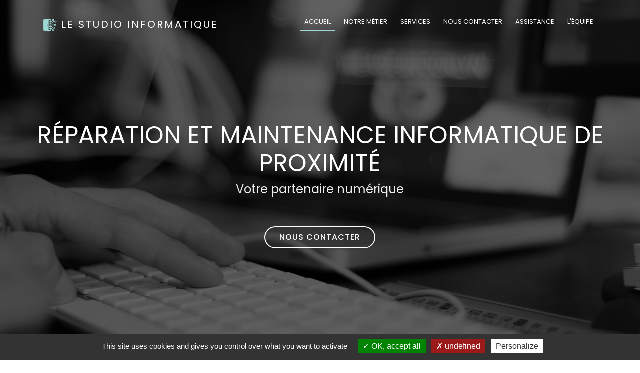

--- FILE ---
content_type: text/html
request_url: https://www.studioinformatique.fr/contactform/contactform.js
body_size: 7257
content:
<!DOCTYPE html>
<html lang="fr">
	<head>
		<meta charset="utf-8">
		<meta name="robots" content="index" />
		<title>Le Studio informatique - Réparation et maintenance informatique</title>
		<meta content="width=device-width, initial-scale=1.0" name="viewport" />
		<meta name="keywords" content="reinstaller windows, ecran bleu, formatage, ordinateur, dépannage à domicile, panne ordi, réparation Pc, réparation mac, reparation ordinateur, réparation, seine et marne, récupération de données, informaticien, antivirus, val d europe, informatique val d europe" />
		<meta name="description" content="Dépanage, réparation et maintenance informatique de proximité pour professionels et particuliers. Interventions en Seine et Marne, secteur Marne la Vallée, Val d'europe." />

		<!-- Favicons -->
		<link rel="apple-touch-icon" sizes="76x76" href="/apple-touch-icon.png">
		<link rel="icon" type="image/png" sizes="32x32" href="/favicon-32x32.png">
		<link rel="icon" type="image/png" sizes="16x16" href="/favicon-16x16.png">
		<link rel="manifest" href="/site.webmanifest">
		<link rel="mask-icon" href="/safari-pinned-tab.svg" color="#5bbad5">
		<meta name="msapplication-TileColor" content="#da532c">
		<meta name="theme-color" content="#ffffff">



		<!-- Google Fonts -->
		<link href="https://fonts.googleapis.com/css?family=Open+Sans:300,300i,400,400i,700,700i|Poppins:300,400,500,700" rel="stylesheet">

		<!-- Bootstrap CSS File -->
		<link href="lib/bootstrap/css/bootstrap.min.css" rel="stylesheet">

		<!-- Libraries CSS Files -->
		<link href="lib/font-awesome/css/font-awesome.min.css" rel="stylesheet">
		<link href="lib/animate/animate.min.css" rel="stylesheet">

		<!-- Main Stylesheet File -->
		<link href="css/style.css" rel="stylesheet">

		<link rel="stylesheet" href="bem/css/jquery.fancybox.min.css" />

		<script type="text/javascript" src="/js/tarteaucitron.js"></script>
		<script type="text/javascript">
			tarteaucitron.init({
			  "privacyUrl": "", /* Privacy policy url */
			  "hashtag": "#tarteaucitron", /* Open the panel with this hashtag */
			  "cookieName": "tarteaucitron", /* Cookie name */
			  "orientation": "bottom", /* Banner position (top - bottom) */
			  "groupServices": true, /* Group services by category */
			  "showAlertSmall": true, /* Show the small banner on bottom right */
			  "cookieslist": false, /* Show the cookie list */
			  "closePopup": false, /* Show a close X on the banner */
			  "showIcon": false, /* Show cookie icon to manage cookies */
			  //"iconSrc": "", /* Optionnal: URL or base64 encoded image */
			  "iconPosition": "BottomLeft", /* BottomRight, BottomLeft, TopRight and TopLeft */
			  "adblocker": false, /* Show a Warning if an adblocker is detected */
			  "DenyAllCta" : true, /* Show the deny all button */
			  "AcceptAllCta" : true, /* Show the accept all button when highPrivacy on */
			  "highPrivacy": true, /* HIGHLY RECOMMANDED Disable auto consent */
			  "handleBrowserDNTRequest": true, /* If Do Not Track == 1, disallow all */
			  "removeCredit": false, /* Remove credit link */
			  "moreInfoLink": true, /* Show more info link */
			  "useExternalCss": false, /* If false, the tarteaucitron.css file will be loaded */
			  "useExternalJs": false, /* If false, the tarteaucitron.js file will be loaded */
			  //"cookieDomain": ".my-multisite-domaine.fr", /* Shared cookie for multisite */
			  "readmoreLink": "", /* Change the default readmore link */
			  "mandatory": true, /* Show a message about mandatory cookies */
			});
		</script>
		
		<!-- Global site tag (gtag.js) - Google Analytics -->
		<script async src="https://www.googletagmanager.com/gtag/js?id=G-FDF6D16599"></script>
		<script>
		  window.dataLayer = window.dataLayer || [];
		  function gtag(){dataLayer.push(arguments);}
		  gtag('js', new Date());

		  gtag('config', 'G-FDF6D16599');
		</script>

	</head>

	<body>

	  <!--==========================
	  Header
	  ============================-->
	  <header id="header">
		<div class="container">
		  <div id="logo" class="pull-left">
			<!-- Uncomment below if you prefer to use a text logo -->
			<h1><a href="#hero"><img loading="lazy" src="img/Logo.png" title="Logo" /> Le Studio Informatique</a></h1>
		  </div>
		  <nav id="nav-menu-container">
			<ul class="nav-menu">
			  <li class="menu-active"><a href="#hero">Accueil</a></li>
			  <li><a href="#about">Notre métier</a></li>			 		  
			  <li><a href="#services">Services</a></li>			  
			  <li><a href="#contact">Nous contacter</a></li>
			  <li><a href="#call-to-action">Assistance</a></li>
			  <li><a href="#team">L'équipe</a></li>
			  <!-- <li><a href="/actualites-informatique">Actualités</a></li>-->
			</ul>
		  </nav><!-- #nav-menu-container -->
		</div>
	  </header><!-- #header -->

	  <!--==========================
		Hero Section
	  ============================-->
	  <section id="hero">
		<div class="hero-container">
		  <h1>Réparation et maintenance informatique de proximité</h1>
		  <h2>Votre partenaire numérique</h2>
		  <a href="#contact" class="btn-get-started">Nous contacter</a>
		</div>
	  </section>
	  <!-- #hero -->

	  <main id="main">		
		<!--==========================
		  About Us Section
		============================-->
		<section id="about">
		  <div class="container">
			<div class="row about-container">
			  <div class="col-lg-6 content order-lg-1 order-2">
				<h1 class="title">Plus qu'un métier, une passion</h1>
				<p>
				  Nous travaillons chaque jour à l'amélioration de votre expérience informatique. Nous mettons en place des solutions adaptées et personnalisées en fonction de vos besoins, afin de vous offrir le meilleur du monde numérique.
				</p>
				<div class="icon-box wow fadeInUp">
				  <div class="icon"><i class="fa fa-shopping-bag"></i></div>
				  <h4 class="title"><a href="">Particuliers</a></h4>
				  <p class="description">Ordinateur en panne ? Une nouvelle imprimante à connecter ? Notre équipe intervient directement à votre domicile.</p>
				</div>
				<div class="icon-box wow fadeInUp" data-wow-delay="0.2s">
				  <div class="icon"><i class="fa fa-photo"></i></div>
				  <h4 class="title"><a href="">Professionnels</a></h4>
				  <p class="description">Concentrez vous sur l'essentiel et confiez nous la gestion de votre parc informatique en toute sérénité.</p>
				</div>			
			  </div>
			  <div class="col-lg-6 background order-lg-2 order-1 wow fadeInRight"></div>
			</div>
		  </div>
		</section><!-- #about -->		

		<!--==========================
		  Services Section
		============================-->
		<section id="services">
		  <div class="container wow fadeIn">
			<div class="section-header">
			  <h1 class="section-title">Nos services</h1>
			  <p class="section-description"></p>
			</div>
			<div class="row">
			  <div class="col-lg-4 col-md-6 wow fadeInUp" data-wow-delay="0.2s">
				<div class="box">
				  <div class="icon"><i class="fa fa-heartbeat"></i></div>
				  <h4 class="title">Réparation Informatique</h4>
				  <p class="description">Votre ordinateur ne démarre plus ? Un écran bleu ? Nous avons la solution adaptée à votre matériel (Windows, Mac OSX, Linux)</p>
				</div>
			  </div>
			  <div class="col-lg-4 col-md-6 wow fadeInUp" data-wow-delay="0.4s">
				<div class="box">
				  <div class="icon"><i class="fa fa-desktop"></i></div>
				  <h4 class="title">Machines sur mesure</h4>
				  <p class="description">Nous assemblons des machines personnalisées adaptées à vos besoins et à vos envies, pour une utilisation clé en main.</p>
				</div>
			  </div>
			  <div class="col-lg-4 col-md-6 wow fadeInUp" data-wow-delay="0.6s">
				<div class="box">
				  <div class="icon"><i class="fa fa-handshake-o"></i></div>
				  <h4 class="title">Gestion de parc</h4>
				  <p class="description">Quelle que soit la taille de votre entreprise, nous avons des solutions pour la gestion de votre parc informatique, logiciels, sauvegardes et réseaux.</p>
				</div>
			  </div>
			  <div class="col-lg-4 col-md-6 wow fadeInUp" data-wow-delay="0.2s">
				<div class="box">
				  <div class="icon"><i class="fa fa-bug"></i></div>
				  <h4 class="title">Cyber-sécurité</h4>
				  <p class="description">La sécurité avant tout. Nous utilisons les meilleurs logiciels pour sécuriser vos données.</p>
				</div>
			  </div>
			  <div class="col-lg-4 col-md-6 wow fadeInUp" data-wow-delay="0.4s">
				<div class="box">
				  <div class="icon"><i class="fa fa-hdd-o"></i></div>
				  <h4 class="title">Récupération de données</h4>
				  <p class="description">Vos données sont notre priorité. Nous les récupérons sur tous les supports et systèmes d'exploitation.</p>
				</div>
			  </div>
			  <div class="col-lg-4 col-md-6 wow fadeInUp" data-wow-delay="0.6s">
				<div class="box">
				  <div class="icon"><i class="fa fa-upload"></i></div>
				  <h4 class="title">Upgrades</h4>
				  <p class="description">Votre PC se fait vieux et lent ? Nous vous proposons les mises à niveau dont vous avez besoin.</p>
				</div>
			  </div>
			</div>
		  </div>
		</section><!-- #services -->
		
		<!--==========================
		  Contact Section
		============================-->
		<!-- Uncomment below if you want to use dynamic maps -->
		  <iframe src="https://www.google.com/maps/embed?pb=!1m18!1m12!1m3!1d335808.4121414158!2d2.405905165073541!3d48.886746174454466!2m3!1f0!2f0!3f0!3m2!1i1024!2i768!4f13.1!3m3!1m2!1s0x47e604b05df74d59%3A0xb48cbf38b760f2c!2sSoftwareGuy+Informatique+%3A+D%C3%A9pannage+informatique+%C3%A0+domicile!5e0!3m2!1sfr!2sfr!4v1548853012961" width="100%" height="380" frameborder="0" style="border:0" allowfullscreen></iframe>
		</section><!-- #contact -->
		
		<section id="contact">
		  <div class="container wow fadeInUp">
			<div class="section-header">
			  <h1 class="section-title">Nous contacter</h1>
			  <p class="section-description">Notre équipe se déplace à votre domicile ou sur votre lieu de travail sur simple rendez-vous. <br />Vous pouvez également déposer votre matériel à notre atelier situé au coeur du Val d'Europe.</p>
			  <p class="section-description">
				<a style="margin:auto;" class="cta-btn align-middle cta-btn-haut" data-fancybox="" data-src="#form" href="javascript:;">Formulaire de contact</a>
			  </p>
			</div>
			
		  </div>
		  <div class="container wow fadeInUp mt-5">
			<div class="row justify-content-center">
			  <div class="col-lg-3 col-md-4">
				<div class="info">			
				  <div>
					<i class="fa fa-clock-o"></i>
					<p>
						Lundi : 9h à 12h30 - 14h00 à 18h30<br />
						Mardi : 9h à 12h30 - 14h00 à 18h30<br />
						Mercredi : 9h à 12h30 - 14h00 à 18h30<br />
						Jeudi : 9h à 12h30 - 14h00 à 18h30<br />
						Vendredi : 9h à 12h30 - 14h00 à 18h30
					</p>
				  </div>			  
				  <div>
					<i class="fa fa-map-marker"></i>
					<p>Parc d'activité Faraday<br />1 bis avenue Christian Doppler<br />Batiment 5<br />77700 Serris</p>
				  </div>
				  <div>
					<i class="fa fa-envelope"></i>
					<p><a href="mailto:contact@studioinformatique.fr">contact@studioinformatique.fr</a></p>
				  </div>
				  <div>
					<i class="fa fa-phone"></i>
					<p><a href="tel:+33170009199">01 70 00 91 99</a></p>
				  </div>
				</div>

            <div class="social-links">
              <a href="https://www.facebook.com/studioinformatique" class="facebook"><i class="fa fa-facebook"></i></a>
              <a href="https://www.instagram.com/lestudioinformatique" class="instagram"><i class="fa fa-instagram"></i></a>
			  <a href="https://www.linkedin.com/company/studio-informatique/" class="instagram"><i class="fa fa-linkedin"></i></a>
            </div>

          				
			  </div>
			</div>
		  </div>
		  
		
		<!--==========================
		Call To Action Section
		============================-->
		<section id="call-to-action">
		  <div class="container wow fadeIn">
			<div class="row">
			  <div class="col-lg-9 text-center text-lg-left">
				<img loading="lazy" alt="Anydesk prise en main à distance" class="col-2 float-left" src="img/anydesk_icon.png" />
				<h3 class="cta-title">Prise en main</h3>
				<p class="cta-text">Nous proposons l'assistance à distance sur un simple appel téléphonique via le logiciel sécurisé et gratuit "AnyDesk".</p>
			  </div>
			  <div class="col-lg-3 cta-btn-container text-center">
				<a class="cta-btn align-middle" href="downloads/AnyDesk.exe">Télécharger AnyDesk</a>
			  </div>
			  <div class="col-lg-9 text-center text-lg-left">
			  <img loading="lazy" alt="La solution contre les virus et les malewares" style="margin:50px 0px;" src="img/eset.png" class="col-2 float-left" />
				<h3 class="cta-title">Restez protégé</h3>
				<p class="cta-text">Notre partenaire ESET Internet Security vous offre une sécurité optimale pour votre utilisation quotidienne du numérique, il vous protége des virus, mais aussi des spywares, trojans, en temps réel.<br />
				<br />
				Téléchargez et recevez votre licence gratuite de 30 jours en quelques secondes en cliquant sur le bouton "Votre licence gratuite". 
				</p>
			  </div>
			  <div class="col-lg-3 cta-btn-container text-center">
				<a class="cta-btn align-middle" data-fancybox="" data-src="#eset" href="javascript:;">Votre licence gratuite</a>				
			  </div>			  
					
			</div>
		  </div>
		</section><!-- #call-to-action -->
		
        <form id="eset" action="process.php" method="POST" style="display: none; width: 100%; max-width: 660px;" class="">
			<h2 class="mb-3" style="color:#fff;">
				ESET Internet Security
			</h2>
			<p style="color:#fff;">Protégez vos données efficacement sur votre ordinateur.
				<ul class="check ba">
					<li>Antivirus / antispyware avec machine learning avancé</li>
					<li>Bouclier anti-ransomware</li>
					<li>Système antivol</li>
					<li>Audit du réseau et des appareils connectés</li>
					<li>Navigateur sécurisé</li>
					<li>Pare-feu</li>					
				</ul>
				<a href="https://download.eset.com/com/eset/apps/home/eis/windows/latest/eis_nt64.exe" class="btn btn-primary" style="float:right;color:#fff;">Télécharger</a>
			</p>
			<p style="margin-top:100px;color:#fff;">	
				Renseignez le formulaire ci-dessous pour obtenir immédiatement une licence gratuite ESET Internet Security valable 30 jours.
			</p>			
			
			<p>
				<input required type="text" id="esetMailPrenom" name="esetMailPrenom" class="form-control" placeholder="Prénom" minlength="2">
			</p>
			<p>
				<input required type="text" id="esetMailNom" name="esetMailNom" class="form-control" placeholder="Nom" minlength="2">
			</p>
			<p>
				<input required type="email" id="esetMailAddress" name="esetMailAddress" class="form-control" placeholder="Votre adresse email">
			</p>
			<p>
				<input required type="email" id="esetMailAddress2" name="esetMailAddress2" class="form-control" placeholder="Confirmez votre adresse email" oninput="check(this)">
			</p>
			<div style="float:left;"class="g-recaptcha" data-sitekey="6LfJ8eIZAAAAACE0kvSgc7FY_0bNnYoHjyhKFNbT"></div>
			<p class="mb-0 text-right">
				<input type="submit" class="btn btn-primary" value="Recevoir votre licence gratuite">
			</p>
		</form>
		
		<form id="form" action="process.php" method="POST" style="display: none; width: 100%; max-width: 800px;" class="">
			<h2 class="mb-3" style="color:#fff;">
				Formulaire de contact
			</h2>
			<p style="margin-top:30px;color:#fff;">	
				Renseignez le formulaire ci-dessous pour nous envoyer un message.
			</p>			
			
			<p>
				<input required type="text" id="MailPrenom" name="MailPrenom" class="form-control" placeholder="Prénom" minlength="2">
			</p>
			<p>
				<input required type="text" id="MailNom" name="MailNom" class="form-control" placeholder="Nom" minlength="2">
			</p>
			<p>
				<input required type="email" id="MailAddress" name="MailAddress" class="form-control" placeholder="Votre adresse email">
			</p>
			<p>
				<input required type="email" id="MailAddress2" name="MailAddress2" class="form-control" placeholder="Confirmez votre adresse email" oninput="checkform(this)">
			</p>
			<p>
				<input type="text" id="MailEntreprise" name="MailEntreprise" class="form-control" placeholder="Votre entreprise (si applicable)">
			</p>
			<p>
				<input type="phone" id="MailTel" name="MailTel" class="form-control" placeholder="Votre numéro de téléphone">
			</p>
			<p>
				<select required type="text" id="MailRaison" name="MailRaison" class="form-control">
					<option disabled selected>-- Sélectionnez une raison --</option>
					<option>Problème technique</option>
					<option>Prise de rendez-vous</option>
					<option>Besoin de conseils</option>
					<option>Autres (préciser ci-dessous)</option>
				</select>
			</p>
			<p>
				<textarea style="resize:none" rows="5" maxlength="1000" id="MailText" name="MailText" class="form-control" placeholder="Laissez nous un petit message :)"></textarea>
			</p>
			
			<div style="float:left;margin-bottom:20px;">
				<input type="checkbox" id="checkform" style="transform: scale(2);">
				<label for="checkform" style="color:#fff;margin-left:10px;"> Je consens à l'utilisation de mes données afin de permettre le traitement de ma demande</label><br>
			</div>
			<div style="float:left;"class="g-recaptcha" data-sitekey="6LfJ8eIZAAAAACE0kvSgc7FY_0bNnYoHjyhKFNbT"></div>
			<p class="mb-0 text-right">
				<input type="submit" class="btn btn-primary" value="Envoyer">
			</p>
		</form>	
		
		
				<!--==========================
		  Team Section
		============================-->
		<section id="team">
		  <div class="container wow fadeInUp">
			<div class="section-header">
			  <h3 class="section-title">L'équipe</h3>
			  <p class="section-description">Une équipe soudée, à taille humaine</p>
			</div>
			
			<div class="row">
			  <div class="col-lg-3 col-md-6">
				<div class="member">
				  <div class="pic"><img loading="lazy" src="img/Renaud.jpg" alt=""></div>
				  <h4>Renaud</h4>
				  <span>Directeur technique associé</span>              
				</div>
			  </div>

			  <div class="col-lg-3 col-md-6">
				<div class="member">
				  <div class="pic"><img loading="lazy" src="img/Anneso.jpg" alt=""></div>
				  <h4>Anne-Sophie</h4>
				  <span>Directrice associée</span>
				</div>
			  </div>

			  <div class="col-lg-3 col-md-6">
				<div class="member">
				  <div class="pic"><img loading="lazy" src="img/Maya.jpg" alt=""></div>
				  <h4>Maya</h4>
				  <span>Gestionnaire de branche</span>
				</div>
			  </div>
			  
			<div class="col-lg-3 col-md-6">
				<div class="member">
				  <div class="pic"><img loading="lazy" src="img/Neyla.jpg" alt=""></div>
				  <h4>Neyla</h4>
				  <span>Technicienne système et réseau</span>
				</div>
			  </div>
			  
			<div class="col-lg-3 col-md-6">
				<div class="member">
				  <div class="pic"><img loading="lazy" src="img/Luka.jpg" alt=""></div>
				  <h4>Luka</h4>
				  <span>Technicien système et réseau</span>
				</div>
			  </div>
			  
			<div class="col-lg-3 col-md-6">
				<div class="member">
				  <div class="pic"><img loading="lazy" src="img/Yohan.jpg" alt=""></div>
				  <h4>Yohan</h4>
				  <span>Technicien système et réseau</span>
				</div>
			  </div>
			  
			<div class="col-lg-3 col-md-6">
				<div class="member">
				  <div class="pic"><img loading="lazy" src="img/Alexandre.jpg" alt=""></div>
				  <h4>Alexandre</h4>
				  <span>Technicien système et réseau</span>
				</div>
			  </div>
			 
			<!--<div class="col-lg-3 col-md-6"style="opacity:0.8;">
				<div class="member">
				  <div class="pic"><img loading="lazy" src="img/Kevin.jpg" alt=""></div>
				  <h4>Kevin</h4>
				  <span>Technicien système et réseau</span>
				</div>
			  </div>-->
			 			  
			</div>  
		  </div>
		</section>
		
		<!-- #team -->
		
		<section id="team">
		  <div class="container wow fadeInUp">
			<div class="section-header">
			  <h3 class="section-title">Nos Partenaires</h3>
			  <p class="section-description">Nos certifications et partenaires de confiance</p>
			</div>
			<div class="row">
			  <div class="col-lg-3 col-md-6">
				<div class="member">
				  <div class="pic"><a target="_blank" rel="nofollow" href="https://www.cybermalveillance.gouv.fr/"><img loading="lazy" style="max-width: 80%;" src="img/cybermalveillance.gouv.jpg" alt="professionel agréé par le gouvernement"></a></div>
				</div>
			  </div>

			  <div class="col-lg-3 col-md-6">
				<div class="member">
				  <div class="pic"><a target="_blank" rel="nofollow" href="https://www.eset.com/fr/acheter?partenaire=A9036"><img loading="lazy" style="max-width: 80%;" src="img/ESET.jpg" alt="Protection antivirus"></a></div>
				</div>
			  </div>

			  <div class="col-lg-3 col-md-6">
				<div class="member">
				  <div class="pic"><a target="_blank" rel="nofollow" href="https://www.ontrack.com/fr-fr/recuperation-donnees/devis/?partnerid=3021146"><img loading="lazy" style="max-width: 80%;" src="img/Ontrack.jpg" alt="Récupération de données"></a></div>
				</div>
			  </div>

			  <div class="col-lg-3 col-md-6">
				<div class="member">
				  <div class="pic"><img loading="lazy" style="max-width: 80%;" src="img/Synology.jpg" alt="Serveur Nas réseau TPE PME partage de fichiers"></div>
				</div>
			  </div>
			  
			<div class="col-lg-3 col-md-6">
				<div class="member">
				  <div class="pic"><img loading="lazy" style="max-width: 80%;" src="img/Ceve.png" alt="Le Ceve Val d'europe"></div>
				</div>
			  </div>
			  
			  <div class="col-lg-3 col-md-6">
				<div class="member">
				  <div class="pic"><a target="_blank" rel="nofollow" href="https://www.reparacteurs.artisanat.fr/reparateur/220663?category=2&address=Serris%20(77700)"><img loading="lazy"  style="max-width: 80%;" src="img/Reparacteur.png" alt="Artisan Répar'acteur Certifié"></a></div>
				</div>
			  </div> 
			  
			  <div class="col-lg-3 col-md-6">
				<div class="member">
				  <div class="pic"><img loading="lazy" style="max-width: 80%;" src="img/Microsoft-logo.png" alt="Microsoft Partner CSP Cloud Solution Provider 365"></div>
				</div>
			  </div>
			  
			  <div class="col-lg-3 col-md-6">
				<div class="member">
				  <div class="pic"><img loading="lazy"  style="max-width: 80%;" src="img/Vadesecure.png" alt="Anti-Spam Vadesecure"></div>
				</div>
			  </div>
			 
		  </div>
		</section><!-- #team -->
		
	  </main>
		
	  <!--==========================
		Footer
	  ============================-->
	  <footer id="footer">
		<div class="footer-top">
		  <div class="container">
		  </div>
		</div>
		<div class="container">		  
		  <div class="copyright">
			Le Studio Informatique SARL SIREN 850585902
		  </div>
		  <div class="copyright">
			Hébergeur : SAS OVH, 2 rue Kellermann 59100 ROUBAIX - France - Téléphone: 1007
		  </div>
		  <div class="copyright">
			&copy; Copyright <strong>Le Studio Informatique</strong>. Tous droits réservés
		  </div>
		</div>
	  </footer><!-- #footer -->

	  <a href="#" class="back-to-top"><i class="fa fa-chevron-up"></i></a>

	  <!-- JavaScript Libraries -->
	  <script src="lib/jquery/jquery.min.js"></script>
	  <script src="lib/jquery/jquery-migrate.min.js"></script>
	  <script src="lib/bootstrap/js/bootstrap.bundle.min.js"></script>
	  <script src="lib/easing/easing.min.js"></script>
	  <script src="lib/wow/wow.min.js"></script>
	  <script src="lib/waypoints/waypoints.min.js"></script>
	  <script src="lib/counterup/counterup.min.js"></script>
	  <script src="lib/superfish/hoverIntent.js"></script>
	  <script src="lib/superfish/superfish.min.js"></script>

	  <!-- Contact Form JavaScript File -->
	  <script src="contactform/contactform.js"></script>

	  <!-- Template Main Javascript File -->
	  <script src="js/main.js"></script>
	  <!-- FancyBox Javascript Files -->
		<script src="bem/js/jquery.fancybox.min.js"></script>
		<script>
			lightbox.option({
			  'resizeDuration': 200,
			  'maxWidth':400,
			  'fitImagesInViewport': false,
			  'wrapAround': true
			})
		</script>
		<script src="https://www.google.com/recaptcha/api.js" async defer></script>
		<script language="javascript" type="text/javascript">
		function check(input) {
			if (input.value != document.getElementById('esetMailAddress').value) {
				input.setCustomValidity('Les adresses sont différentes.');
			} else {
				// input is valid -- reset the error message
				input.setCustomValidity('');
			}
			grecaptcha.execute();

			}
		function checkform(input) {
			if (input.value != document.getElementById('MailAddress').value) {
				input.setCustomValidity('Les adresses sont différentes.');
			} else {
				// input is valid -- reset the error message
				input.setCustomValidity('');
			}
			grecaptcha.execute();

			}
		
		// ouverture auto de la fencybox :
		if(window.location.hash) {
		  var hash = window.location.hash.substring(1); //Puts hash in variable, and removes the # character
		  if (hash == "form"){
			$(".cta-btn-haut").trigger("click");
		  }
		} 
		
		</script>
				
		<script type="text/javascript">
			tarteaucitron.user.gtagUa = 'G-WQ09J89M3F';
			tarteaucitron.user.gtagMore = function () { /* add here your optionnal gtag() */ };
			(tarteaucitron.job = tarteaucitron.job || []).push('gtag');
        </script>
	</body>
</html>


--- FILE ---
content_type: text/html; charset=utf-8
request_url: https://www.google.com/recaptcha/api2/anchor?ar=1&k=6LfJ8eIZAAAAACE0kvSgc7FY_0bNnYoHjyhKFNbT&co=aHR0cHM6Ly93d3cuc3R1ZGlvaW5mb3JtYXRpcXVlLmZyOjQ0Mw..&hl=en&v=PoyoqOPhxBO7pBk68S4YbpHZ&size=normal&anchor-ms=20000&execute-ms=30000&cb=xb4hp699g8jr
body_size: 49571
content:
<!DOCTYPE HTML><html dir="ltr" lang="en"><head><meta http-equiv="Content-Type" content="text/html; charset=UTF-8">
<meta http-equiv="X-UA-Compatible" content="IE=edge">
<title>reCAPTCHA</title>
<style type="text/css">
/* cyrillic-ext */
@font-face {
  font-family: 'Roboto';
  font-style: normal;
  font-weight: 400;
  font-stretch: 100%;
  src: url(//fonts.gstatic.com/s/roboto/v48/KFO7CnqEu92Fr1ME7kSn66aGLdTylUAMa3GUBHMdazTgWw.woff2) format('woff2');
  unicode-range: U+0460-052F, U+1C80-1C8A, U+20B4, U+2DE0-2DFF, U+A640-A69F, U+FE2E-FE2F;
}
/* cyrillic */
@font-face {
  font-family: 'Roboto';
  font-style: normal;
  font-weight: 400;
  font-stretch: 100%;
  src: url(//fonts.gstatic.com/s/roboto/v48/KFO7CnqEu92Fr1ME7kSn66aGLdTylUAMa3iUBHMdazTgWw.woff2) format('woff2');
  unicode-range: U+0301, U+0400-045F, U+0490-0491, U+04B0-04B1, U+2116;
}
/* greek-ext */
@font-face {
  font-family: 'Roboto';
  font-style: normal;
  font-weight: 400;
  font-stretch: 100%;
  src: url(//fonts.gstatic.com/s/roboto/v48/KFO7CnqEu92Fr1ME7kSn66aGLdTylUAMa3CUBHMdazTgWw.woff2) format('woff2');
  unicode-range: U+1F00-1FFF;
}
/* greek */
@font-face {
  font-family: 'Roboto';
  font-style: normal;
  font-weight: 400;
  font-stretch: 100%;
  src: url(//fonts.gstatic.com/s/roboto/v48/KFO7CnqEu92Fr1ME7kSn66aGLdTylUAMa3-UBHMdazTgWw.woff2) format('woff2');
  unicode-range: U+0370-0377, U+037A-037F, U+0384-038A, U+038C, U+038E-03A1, U+03A3-03FF;
}
/* math */
@font-face {
  font-family: 'Roboto';
  font-style: normal;
  font-weight: 400;
  font-stretch: 100%;
  src: url(//fonts.gstatic.com/s/roboto/v48/KFO7CnqEu92Fr1ME7kSn66aGLdTylUAMawCUBHMdazTgWw.woff2) format('woff2');
  unicode-range: U+0302-0303, U+0305, U+0307-0308, U+0310, U+0312, U+0315, U+031A, U+0326-0327, U+032C, U+032F-0330, U+0332-0333, U+0338, U+033A, U+0346, U+034D, U+0391-03A1, U+03A3-03A9, U+03B1-03C9, U+03D1, U+03D5-03D6, U+03F0-03F1, U+03F4-03F5, U+2016-2017, U+2034-2038, U+203C, U+2040, U+2043, U+2047, U+2050, U+2057, U+205F, U+2070-2071, U+2074-208E, U+2090-209C, U+20D0-20DC, U+20E1, U+20E5-20EF, U+2100-2112, U+2114-2115, U+2117-2121, U+2123-214F, U+2190, U+2192, U+2194-21AE, U+21B0-21E5, U+21F1-21F2, U+21F4-2211, U+2213-2214, U+2216-22FF, U+2308-230B, U+2310, U+2319, U+231C-2321, U+2336-237A, U+237C, U+2395, U+239B-23B7, U+23D0, U+23DC-23E1, U+2474-2475, U+25AF, U+25B3, U+25B7, U+25BD, U+25C1, U+25CA, U+25CC, U+25FB, U+266D-266F, U+27C0-27FF, U+2900-2AFF, U+2B0E-2B11, U+2B30-2B4C, U+2BFE, U+3030, U+FF5B, U+FF5D, U+1D400-1D7FF, U+1EE00-1EEFF;
}
/* symbols */
@font-face {
  font-family: 'Roboto';
  font-style: normal;
  font-weight: 400;
  font-stretch: 100%;
  src: url(//fonts.gstatic.com/s/roboto/v48/KFO7CnqEu92Fr1ME7kSn66aGLdTylUAMaxKUBHMdazTgWw.woff2) format('woff2');
  unicode-range: U+0001-000C, U+000E-001F, U+007F-009F, U+20DD-20E0, U+20E2-20E4, U+2150-218F, U+2190, U+2192, U+2194-2199, U+21AF, U+21E6-21F0, U+21F3, U+2218-2219, U+2299, U+22C4-22C6, U+2300-243F, U+2440-244A, U+2460-24FF, U+25A0-27BF, U+2800-28FF, U+2921-2922, U+2981, U+29BF, U+29EB, U+2B00-2BFF, U+4DC0-4DFF, U+FFF9-FFFB, U+10140-1018E, U+10190-1019C, U+101A0, U+101D0-101FD, U+102E0-102FB, U+10E60-10E7E, U+1D2C0-1D2D3, U+1D2E0-1D37F, U+1F000-1F0FF, U+1F100-1F1AD, U+1F1E6-1F1FF, U+1F30D-1F30F, U+1F315, U+1F31C, U+1F31E, U+1F320-1F32C, U+1F336, U+1F378, U+1F37D, U+1F382, U+1F393-1F39F, U+1F3A7-1F3A8, U+1F3AC-1F3AF, U+1F3C2, U+1F3C4-1F3C6, U+1F3CA-1F3CE, U+1F3D4-1F3E0, U+1F3ED, U+1F3F1-1F3F3, U+1F3F5-1F3F7, U+1F408, U+1F415, U+1F41F, U+1F426, U+1F43F, U+1F441-1F442, U+1F444, U+1F446-1F449, U+1F44C-1F44E, U+1F453, U+1F46A, U+1F47D, U+1F4A3, U+1F4B0, U+1F4B3, U+1F4B9, U+1F4BB, U+1F4BF, U+1F4C8-1F4CB, U+1F4D6, U+1F4DA, U+1F4DF, U+1F4E3-1F4E6, U+1F4EA-1F4ED, U+1F4F7, U+1F4F9-1F4FB, U+1F4FD-1F4FE, U+1F503, U+1F507-1F50B, U+1F50D, U+1F512-1F513, U+1F53E-1F54A, U+1F54F-1F5FA, U+1F610, U+1F650-1F67F, U+1F687, U+1F68D, U+1F691, U+1F694, U+1F698, U+1F6AD, U+1F6B2, U+1F6B9-1F6BA, U+1F6BC, U+1F6C6-1F6CF, U+1F6D3-1F6D7, U+1F6E0-1F6EA, U+1F6F0-1F6F3, U+1F6F7-1F6FC, U+1F700-1F7FF, U+1F800-1F80B, U+1F810-1F847, U+1F850-1F859, U+1F860-1F887, U+1F890-1F8AD, U+1F8B0-1F8BB, U+1F8C0-1F8C1, U+1F900-1F90B, U+1F93B, U+1F946, U+1F984, U+1F996, U+1F9E9, U+1FA00-1FA6F, U+1FA70-1FA7C, U+1FA80-1FA89, U+1FA8F-1FAC6, U+1FACE-1FADC, U+1FADF-1FAE9, U+1FAF0-1FAF8, U+1FB00-1FBFF;
}
/* vietnamese */
@font-face {
  font-family: 'Roboto';
  font-style: normal;
  font-weight: 400;
  font-stretch: 100%;
  src: url(//fonts.gstatic.com/s/roboto/v48/KFO7CnqEu92Fr1ME7kSn66aGLdTylUAMa3OUBHMdazTgWw.woff2) format('woff2');
  unicode-range: U+0102-0103, U+0110-0111, U+0128-0129, U+0168-0169, U+01A0-01A1, U+01AF-01B0, U+0300-0301, U+0303-0304, U+0308-0309, U+0323, U+0329, U+1EA0-1EF9, U+20AB;
}
/* latin-ext */
@font-face {
  font-family: 'Roboto';
  font-style: normal;
  font-weight: 400;
  font-stretch: 100%;
  src: url(//fonts.gstatic.com/s/roboto/v48/KFO7CnqEu92Fr1ME7kSn66aGLdTylUAMa3KUBHMdazTgWw.woff2) format('woff2');
  unicode-range: U+0100-02BA, U+02BD-02C5, U+02C7-02CC, U+02CE-02D7, U+02DD-02FF, U+0304, U+0308, U+0329, U+1D00-1DBF, U+1E00-1E9F, U+1EF2-1EFF, U+2020, U+20A0-20AB, U+20AD-20C0, U+2113, U+2C60-2C7F, U+A720-A7FF;
}
/* latin */
@font-face {
  font-family: 'Roboto';
  font-style: normal;
  font-weight: 400;
  font-stretch: 100%;
  src: url(//fonts.gstatic.com/s/roboto/v48/KFO7CnqEu92Fr1ME7kSn66aGLdTylUAMa3yUBHMdazQ.woff2) format('woff2');
  unicode-range: U+0000-00FF, U+0131, U+0152-0153, U+02BB-02BC, U+02C6, U+02DA, U+02DC, U+0304, U+0308, U+0329, U+2000-206F, U+20AC, U+2122, U+2191, U+2193, U+2212, U+2215, U+FEFF, U+FFFD;
}
/* cyrillic-ext */
@font-face {
  font-family: 'Roboto';
  font-style: normal;
  font-weight: 500;
  font-stretch: 100%;
  src: url(//fonts.gstatic.com/s/roboto/v48/KFO7CnqEu92Fr1ME7kSn66aGLdTylUAMa3GUBHMdazTgWw.woff2) format('woff2');
  unicode-range: U+0460-052F, U+1C80-1C8A, U+20B4, U+2DE0-2DFF, U+A640-A69F, U+FE2E-FE2F;
}
/* cyrillic */
@font-face {
  font-family: 'Roboto';
  font-style: normal;
  font-weight: 500;
  font-stretch: 100%;
  src: url(//fonts.gstatic.com/s/roboto/v48/KFO7CnqEu92Fr1ME7kSn66aGLdTylUAMa3iUBHMdazTgWw.woff2) format('woff2');
  unicode-range: U+0301, U+0400-045F, U+0490-0491, U+04B0-04B1, U+2116;
}
/* greek-ext */
@font-face {
  font-family: 'Roboto';
  font-style: normal;
  font-weight: 500;
  font-stretch: 100%;
  src: url(//fonts.gstatic.com/s/roboto/v48/KFO7CnqEu92Fr1ME7kSn66aGLdTylUAMa3CUBHMdazTgWw.woff2) format('woff2');
  unicode-range: U+1F00-1FFF;
}
/* greek */
@font-face {
  font-family: 'Roboto';
  font-style: normal;
  font-weight: 500;
  font-stretch: 100%;
  src: url(//fonts.gstatic.com/s/roboto/v48/KFO7CnqEu92Fr1ME7kSn66aGLdTylUAMa3-UBHMdazTgWw.woff2) format('woff2');
  unicode-range: U+0370-0377, U+037A-037F, U+0384-038A, U+038C, U+038E-03A1, U+03A3-03FF;
}
/* math */
@font-face {
  font-family: 'Roboto';
  font-style: normal;
  font-weight: 500;
  font-stretch: 100%;
  src: url(//fonts.gstatic.com/s/roboto/v48/KFO7CnqEu92Fr1ME7kSn66aGLdTylUAMawCUBHMdazTgWw.woff2) format('woff2');
  unicode-range: U+0302-0303, U+0305, U+0307-0308, U+0310, U+0312, U+0315, U+031A, U+0326-0327, U+032C, U+032F-0330, U+0332-0333, U+0338, U+033A, U+0346, U+034D, U+0391-03A1, U+03A3-03A9, U+03B1-03C9, U+03D1, U+03D5-03D6, U+03F0-03F1, U+03F4-03F5, U+2016-2017, U+2034-2038, U+203C, U+2040, U+2043, U+2047, U+2050, U+2057, U+205F, U+2070-2071, U+2074-208E, U+2090-209C, U+20D0-20DC, U+20E1, U+20E5-20EF, U+2100-2112, U+2114-2115, U+2117-2121, U+2123-214F, U+2190, U+2192, U+2194-21AE, U+21B0-21E5, U+21F1-21F2, U+21F4-2211, U+2213-2214, U+2216-22FF, U+2308-230B, U+2310, U+2319, U+231C-2321, U+2336-237A, U+237C, U+2395, U+239B-23B7, U+23D0, U+23DC-23E1, U+2474-2475, U+25AF, U+25B3, U+25B7, U+25BD, U+25C1, U+25CA, U+25CC, U+25FB, U+266D-266F, U+27C0-27FF, U+2900-2AFF, U+2B0E-2B11, U+2B30-2B4C, U+2BFE, U+3030, U+FF5B, U+FF5D, U+1D400-1D7FF, U+1EE00-1EEFF;
}
/* symbols */
@font-face {
  font-family: 'Roboto';
  font-style: normal;
  font-weight: 500;
  font-stretch: 100%;
  src: url(//fonts.gstatic.com/s/roboto/v48/KFO7CnqEu92Fr1ME7kSn66aGLdTylUAMaxKUBHMdazTgWw.woff2) format('woff2');
  unicode-range: U+0001-000C, U+000E-001F, U+007F-009F, U+20DD-20E0, U+20E2-20E4, U+2150-218F, U+2190, U+2192, U+2194-2199, U+21AF, U+21E6-21F0, U+21F3, U+2218-2219, U+2299, U+22C4-22C6, U+2300-243F, U+2440-244A, U+2460-24FF, U+25A0-27BF, U+2800-28FF, U+2921-2922, U+2981, U+29BF, U+29EB, U+2B00-2BFF, U+4DC0-4DFF, U+FFF9-FFFB, U+10140-1018E, U+10190-1019C, U+101A0, U+101D0-101FD, U+102E0-102FB, U+10E60-10E7E, U+1D2C0-1D2D3, U+1D2E0-1D37F, U+1F000-1F0FF, U+1F100-1F1AD, U+1F1E6-1F1FF, U+1F30D-1F30F, U+1F315, U+1F31C, U+1F31E, U+1F320-1F32C, U+1F336, U+1F378, U+1F37D, U+1F382, U+1F393-1F39F, U+1F3A7-1F3A8, U+1F3AC-1F3AF, U+1F3C2, U+1F3C4-1F3C6, U+1F3CA-1F3CE, U+1F3D4-1F3E0, U+1F3ED, U+1F3F1-1F3F3, U+1F3F5-1F3F7, U+1F408, U+1F415, U+1F41F, U+1F426, U+1F43F, U+1F441-1F442, U+1F444, U+1F446-1F449, U+1F44C-1F44E, U+1F453, U+1F46A, U+1F47D, U+1F4A3, U+1F4B0, U+1F4B3, U+1F4B9, U+1F4BB, U+1F4BF, U+1F4C8-1F4CB, U+1F4D6, U+1F4DA, U+1F4DF, U+1F4E3-1F4E6, U+1F4EA-1F4ED, U+1F4F7, U+1F4F9-1F4FB, U+1F4FD-1F4FE, U+1F503, U+1F507-1F50B, U+1F50D, U+1F512-1F513, U+1F53E-1F54A, U+1F54F-1F5FA, U+1F610, U+1F650-1F67F, U+1F687, U+1F68D, U+1F691, U+1F694, U+1F698, U+1F6AD, U+1F6B2, U+1F6B9-1F6BA, U+1F6BC, U+1F6C6-1F6CF, U+1F6D3-1F6D7, U+1F6E0-1F6EA, U+1F6F0-1F6F3, U+1F6F7-1F6FC, U+1F700-1F7FF, U+1F800-1F80B, U+1F810-1F847, U+1F850-1F859, U+1F860-1F887, U+1F890-1F8AD, U+1F8B0-1F8BB, U+1F8C0-1F8C1, U+1F900-1F90B, U+1F93B, U+1F946, U+1F984, U+1F996, U+1F9E9, U+1FA00-1FA6F, U+1FA70-1FA7C, U+1FA80-1FA89, U+1FA8F-1FAC6, U+1FACE-1FADC, U+1FADF-1FAE9, U+1FAF0-1FAF8, U+1FB00-1FBFF;
}
/* vietnamese */
@font-face {
  font-family: 'Roboto';
  font-style: normal;
  font-weight: 500;
  font-stretch: 100%;
  src: url(//fonts.gstatic.com/s/roboto/v48/KFO7CnqEu92Fr1ME7kSn66aGLdTylUAMa3OUBHMdazTgWw.woff2) format('woff2');
  unicode-range: U+0102-0103, U+0110-0111, U+0128-0129, U+0168-0169, U+01A0-01A1, U+01AF-01B0, U+0300-0301, U+0303-0304, U+0308-0309, U+0323, U+0329, U+1EA0-1EF9, U+20AB;
}
/* latin-ext */
@font-face {
  font-family: 'Roboto';
  font-style: normal;
  font-weight: 500;
  font-stretch: 100%;
  src: url(//fonts.gstatic.com/s/roboto/v48/KFO7CnqEu92Fr1ME7kSn66aGLdTylUAMa3KUBHMdazTgWw.woff2) format('woff2');
  unicode-range: U+0100-02BA, U+02BD-02C5, U+02C7-02CC, U+02CE-02D7, U+02DD-02FF, U+0304, U+0308, U+0329, U+1D00-1DBF, U+1E00-1E9F, U+1EF2-1EFF, U+2020, U+20A0-20AB, U+20AD-20C0, U+2113, U+2C60-2C7F, U+A720-A7FF;
}
/* latin */
@font-face {
  font-family: 'Roboto';
  font-style: normal;
  font-weight: 500;
  font-stretch: 100%;
  src: url(//fonts.gstatic.com/s/roboto/v48/KFO7CnqEu92Fr1ME7kSn66aGLdTylUAMa3yUBHMdazQ.woff2) format('woff2');
  unicode-range: U+0000-00FF, U+0131, U+0152-0153, U+02BB-02BC, U+02C6, U+02DA, U+02DC, U+0304, U+0308, U+0329, U+2000-206F, U+20AC, U+2122, U+2191, U+2193, U+2212, U+2215, U+FEFF, U+FFFD;
}
/* cyrillic-ext */
@font-face {
  font-family: 'Roboto';
  font-style: normal;
  font-weight: 900;
  font-stretch: 100%;
  src: url(//fonts.gstatic.com/s/roboto/v48/KFO7CnqEu92Fr1ME7kSn66aGLdTylUAMa3GUBHMdazTgWw.woff2) format('woff2');
  unicode-range: U+0460-052F, U+1C80-1C8A, U+20B4, U+2DE0-2DFF, U+A640-A69F, U+FE2E-FE2F;
}
/* cyrillic */
@font-face {
  font-family: 'Roboto';
  font-style: normal;
  font-weight: 900;
  font-stretch: 100%;
  src: url(//fonts.gstatic.com/s/roboto/v48/KFO7CnqEu92Fr1ME7kSn66aGLdTylUAMa3iUBHMdazTgWw.woff2) format('woff2');
  unicode-range: U+0301, U+0400-045F, U+0490-0491, U+04B0-04B1, U+2116;
}
/* greek-ext */
@font-face {
  font-family: 'Roboto';
  font-style: normal;
  font-weight: 900;
  font-stretch: 100%;
  src: url(//fonts.gstatic.com/s/roboto/v48/KFO7CnqEu92Fr1ME7kSn66aGLdTylUAMa3CUBHMdazTgWw.woff2) format('woff2');
  unicode-range: U+1F00-1FFF;
}
/* greek */
@font-face {
  font-family: 'Roboto';
  font-style: normal;
  font-weight: 900;
  font-stretch: 100%;
  src: url(//fonts.gstatic.com/s/roboto/v48/KFO7CnqEu92Fr1ME7kSn66aGLdTylUAMa3-UBHMdazTgWw.woff2) format('woff2');
  unicode-range: U+0370-0377, U+037A-037F, U+0384-038A, U+038C, U+038E-03A1, U+03A3-03FF;
}
/* math */
@font-face {
  font-family: 'Roboto';
  font-style: normal;
  font-weight: 900;
  font-stretch: 100%;
  src: url(//fonts.gstatic.com/s/roboto/v48/KFO7CnqEu92Fr1ME7kSn66aGLdTylUAMawCUBHMdazTgWw.woff2) format('woff2');
  unicode-range: U+0302-0303, U+0305, U+0307-0308, U+0310, U+0312, U+0315, U+031A, U+0326-0327, U+032C, U+032F-0330, U+0332-0333, U+0338, U+033A, U+0346, U+034D, U+0391-03A1, U+03A3-03A9, U+03B1-03C9, U+03D1, U+03D5-03D6, U+03F0-03F1, U+03F4-03F5, U+2016-2017, U+2034-2038, U+203C, U+2040, U+2043, U+2047, U+2050, U+2057, U+205F, U+2070-2071, U+2074-208E, U+2090-209C, U+20D0-20DC, U+20E1, U+20E5-20EF, U+2100-2112, U+2114-2115, U+2117-2121, U+2123-214F, U+2190, U+2192, U+2194-21AE, U+21B0-21E5, U+21F1-21F2, U+21F4-2211, U+2213-2214, U+2216-22FF, U+2308-230B, U+2310, U+2319, U+231C-2321, U+2336-237A, U+237C, U+2395, U+239B-23B7, U+23D0, U+23DC-23E1, U+2474-2475, U+25AF, U+25B3, U+25B7, U+25BD, U+25C1, U+25CA, U+25CC, U+25FB, U+266D-266F, U+27C0-27FF, U+2900-2AFF, U+2B0E-2B11, U+2B30-2B4C, U+2BFE, U+3030, U+FF5B, U+FF5D, U+1D400-1D7FF, U+1EE00-1EEFF;
}
/* symbols */
@font-face {
  font-family: 'Roboto';
  font-style: normal;
  font-weight: 900;
  font-stretch: 100%;
  src: url(//fonts.gstatic.com/s/roboto/v48/KFO7CnqEu92Fr1ME7kSn66aGLdTylUAMaxKUBHMdazTgWw.woff2) format('woff2');
  unicode-range: U+0001-000C, U+000E-001F, U+007F-009F, U+20DD-20E0, U+20E2-20E4, U+2150-218F, U+2190, U+2192, U+2194-2199, U+21AF, U+21E6-21F0, U+21F3, U+2218-2219, U+2299, U+22C4-22C6, U+2300-243F, U+2440-244A, U+2460-24FF, U+25A0-27BF, U+2800-28FF, U+2921-2922, U+2981, U+29BF, U+29EB, U+2B00-2BFF, U+4DC0-4DFF, U+FFF9-FFFB, U+10140-1018E, U+10190-1019C, U+101A0, U+101D0-101FD, U+102E0-102FB, U+10E60-10E7E, U+1D2C0-1D2D3, U+1D2E0-1D37F, U+1F000-1F0FF, U+1F100-1F1AD, U+1F1E6-1F1FF, U+1F30D-1F30F, U+1F315, U+1F31C, U+1F31E, U+1F320-1F32C, U+1F336, U+1F378, U+1F37D, U+1F382, U+1F393-1F39F, U+1F3A7-1F3A8, U+1F3AC-1F3AF, U+1F3C2, U+1F3C4-1F3C6, U+1F3CA-1F3CE, U+1F3D4-1F3E0, U+1F3ED, U+1F3F1-1F3F3, U+1F3F5-1F3F7, U+1F408, U+1F415, U+1F41F, U+1F426, U+1F43F, U+1F441-1F442, U+1F444, U+1F446-1F449, U+1F44C-1F44E, U+1F453, U+1F46A, U+1F47D, U+1F4A3, U+1F4B0, U+1F4B3, U+1F4B9, U+1F4BB, U+1F4BF, U+1F4C8-1F4CB, U+1F4D6, U+1F4DA, U+1F4DF, U+1F4E3-1F4E6, U+1F4EA-1F4ED, U+1F4F7, U+1F4F9-1F4FB, U+1F4FD-1F4FE, U+1F503, U+1F507-1F50B, U+1F50D, U+1F512-1F513, U+1F53E-1F54A, U+1F54F-1F5FA, U+1F610, U+1F650-1F67F, U+1F687, U+1F68D, U+1F691, U+1F694, U+1F698, U+1F6AD, U+1F6B2, U+1F6B9-1F6BA, U+1F6BC, U+1F6C6-1F6CF, U+1F6D3-1F6D7, U+1F6E0-1F6EA, U+1F6F0-1F6F3, U+1F6F7-1F6FC, U+1F700-1F7FF, U+1F800-1F80B, U+1F810-1F847, U+1F850-1F859, U+1F860-1F887, U+1F890-1F8AD, U+1F8B0-1F8BB, U+1F8C0-1F8C1, U+1F900-1F90B, U+1F93B, U+1F946, U+1F984, U+1F996, U+1F9E9, U+1FA00-1FA6F, U+1FA70-1FA7C, U+1FA80-1FA89, U+1FA8F-1FAC6, U+1FACE-1FADC, U+1FADF-1FAE9, U+1FAF0-1FAF8, U+1FB00-1FBFF;
}
/* vietnamese */
@font-face {
  font-family: 'Roboto';
  font-style: normal;
  font-weight: 900;
  font-stretch: 100%;
  src: url(//fonts.gstatic.com/s/roboto/v48/KFO7CnqEu92Fr1ME7kSn66aGLdTylUAMa3OUBHMdazTgWw.woff2) format('woff2');
  unicode-range: U+0102-0103, U+0110-0111, U+0128-0129, U+0168-0169, U+01A0-01A1, U+01AF-01B0, U+0300-0301, U+0303-0304, U+0308-0309, U+0323, U+0329, U+1EA0-1EF9, U+20AB;
}
/* latin-ext */
@font-face {
  font-family: 'Roboto';
  font-style: normal;
  font-weight: 900;
  font-stretch: 100%;
  src: url(//fonts.gstatic.com/s/roboto/v48/KFO7CnqEu92Fr1ME7kSn66aGLdTylUAMa3KUBHMdazTgWw.woff2) format('woff2');
  unicode-range: U+0100-02BA, U+02BD-02C5, U+02C7-02CC, U+02CE-02D7, U+02DD-02FF, U+0304, U+0308, U+0329, U+1D00-1DBF, U+1E00-1E9F, U+1EF2-1EFF, U+2020, U+20A0-20AB, U+20AD-20C0, U+2113, U+2C60-2C7F, U+A720-A7FF;
}
/* latin */
@font-face {
  font-family: 'Roboto';
  font-style: normal;
  font-weight: 900;
  font-stretch: 100%;
  src: url(//fonts.gstatic.com/s/roboto/v48/KFO7CnqEu92Fr1ME7kSn66aGLdTylUAMa3yUBHMdazQ.woff2) format('woff2');
  unicode-range: U+0000-00FF, U+0131, U+0152-0153, U+02BB-02BC, U+02C6, U+02DA, U+02DC, U+0304, U+0308, U+0329, U+2000-206F, U+20AC, U+2122, U+2191, U+2193, U+2212, U+2215, U+FEFF, U+FFFD;
}

</style>
<link rel="stylesheet" type="text/css" href="https://www.gstatic.com/recaptcha/releases/PoyoqOPhxBO7pBk68S4YbpHZ/styles__ltr.css">
<script nonce="TuXy14FyjlVUcLNzp2f4mQ" type="text/javascript">window['__recaptcha_api'] = 'https://www.google.com/recaptcha/api2/';</script>
<script type="text/javascript" src="https://www.gstatic.com/recaptcha/releases/PoyoqOPhxBO7pBk68S4YbpHZ/recaptcha__en.js" nonce="TuXy14FyjlVUcLNzp2f4mQ">
      
    </script></head>
<body><div id="rc-anchor-alert" class="rc-anchor-alert"></div>
<input type="hidden" id="recaptcha-token" value="[base64]">
<script type="text/javascript" nonce="TuXy14FyjlVUcLNzp2f4mQ">
      recaptcha.anchor.Main.init("[\x22ainput\x22,[\x22bgdata\x22,\x22\x22,\[base64]/[base64]/[base64]/[base64]/[base64]/[base64]/KGcoTywyNTMsTy5PKSxVRyhPLEMpKTpnKE8sMjUzLEMpLE8pKSxsKSksTykpfSxieT1mdW5jdGlvbihDLE8sdSxsKXtmb3IobD0odT1SKEMpLDApO08+MDtPLS0pbD1sPDw4fFooQyk7ZyhDLHUsbCl9LFVHPWZ1bmN0aW9uKEMsTyl7Qy5pLmxlbmd0aD4xMDQ/[base64]/[base64]/[base64]/[base64]/[base64]/[base64]/[base64]\\u003d\x22,\[base64]\\u003d\x22,\x22wpDClcKeczU+wpzCkEHDpmg8wrvCr8KiwoMVFsKHw4dpGcKewqM5MMKbwrDClMK8aMO0FsKuw5fCjX/DscKDw7oWTcOPOsKIfMOcw7nCqMOTCcOiYiLDvjQSw4RBw7LDmMOBJcOoPMOZJsOaMVsYVSrCjQbCi8KUPS5Ow5k/w4fDhUV9KwLCuCFodsOiFcOlw5nDqMOlwo3CpDLCj2rDmmBaw5nCpgnChMOswo3DowXDq8K1wqdyw6d/w4UAw7Q6CA/CrBfDiFMjw5HCthpCC8OmwpEgwp5bIsKbw6zCn8OIPsK9wo3Dkg3CmgLCpjbDlsKdASUuwp9hWXIKwr7DonoiMhvCk8KgAcKXNWrDhsOER8OIQsKmQ1DDliXCrMOOd0smaMO6c8KRwrjDi3/Ds1cdwqrDhMO5R8Ohw53CsknDicODw4LDvsKALsOTwpHDoRRDw4ByI8KLw7PDmXdPY23DiCJ3w6/CjsKDfMO1w5zDp8KQCMK0w4VLTMOhSsKAIcK7MHwgwplvwpt+woR3wrPDhmRxwpxRQUXClEwzwovDisOUGSUPf3F7SSLDhMOPwonDoj5Mw5MgHxhZAnBewpk9W1YSIU0yGk/ChDxTw6nDpwvCncKrw53CrlZ7LkACwpDDiEXCtMOrw6Z5w6xdw7XDoMKgwoMvWQLCh8K3wrQlwoRnwpXCo8KGw4rDi0VXezNgw6xVKkohVCbDn8KuwrtNcXdGTFk/wq3CqnTDt2zDozDCuC/DkcKdXjouw7HDug16w6/Ci8OINA/Dm8OHesKxwpJndMKyw7RFECTDsH7Dm0bDlEpmwplhw7cGdcKxw6krwrpBIjxYw7XCpj3DkkU/w59nZDnCvsKRciIlwpkyW8OnTMO+wo3DvcK5Z01HwosBwq0uCcOZw4IMJsKhw4trUMKRwp17Z8OWwowDBcKyB8OnLsK5G8OgZ8OyMQnCkMKsw693wq/DpDPCu2PChsKswqkXZVkkLUfCk8OswpDDiAzCt8KpfMKQLyscSsKnwo1AEMOIwoMYTMO4wrFfW8O8NMOqw4Y2GcKJCcOnwr3CmX5Mw5YYX0DDk1PCm8KOwpvDkmYhKCjDscOCwqo9w4XCr8OXw6jDq0fCogs9OW08D8O5wrRraMOMw7fClsKIXMKLDcKowqQzwp/DgVTCkcK3eE4VGAbDusKtF8OIwpPDvcKSZD/CnQXDsXhGw7LChsOMw5wXwrPCmUTDq3LDuw9ZR0M2E8KedsOlVsOnw58ewrEJCjDDrGc5w61vB2TDmsO9wpRlbMK3wocpY1tGwrhvw4Y6d8OGfRjDjH8sfMOpFBAZWcKKwqgcw7nDgsOCWxPDixzDkTHCr8O5Mz/ChMOuw6vDh0XCnsOjwqfDmwtYw43CvMOmMSJIwqI8w5U7HR/DhExLMcOjwrh8wp/DsS91woN7acORQMKNwqjCkcKRwpnCuWsswo97wrvCgMOFwqbDrW7Dv8O2CMKlwq7CoTJCKHciHirCmcK1wolUw5BEwqEcGMKdLMKWwqLDuAXCsgYRw7xpBX/[base64]/CtMKUN8KTwr5qUcOhehR+JWFxwoBLwpJUCsOVNXzDpigaJMOFwprDv8K2w4h+LAXDn8OUY25nOcO2wp3Co8O3w7LDtsOwwr3DicOBw5fCsHhWRMKqwrk7YRIbw73Dnh/DosOGw4jDisOTfsO8wpTCmsKFwq3CuCxAwqcKX8OfwrNIwppcwofDi8O6G1DCuWLCqxxgwrIxPcOkwrnDgMK4VsOLw53CisKuwq9TFHrCksKKwpLCgMOlV23DkHVLwqTDiwEFw5fCqF/CtmlpIXwnDsKAMFNPcnfDjn7CmsO5wrbDkcOwMW3DjGfCsjF4Sm7CqsOew7VHw794wqtrwoxscwTCpHPDi8OwSsOSOsKReD88w4bClnQKw6DCj3rCuMOYYsOmfFrCjcORwqvDiMK6w5UQwpDCg8O2wr7CulRewrEnJyjClMKkw6/CsMKEKSQFOTkfwrYmeMK0woxZfMO+wrfDocKjwr/DhsK2w4BOw7HDp8O1w7dswrYDwoHCjg8/csKvf1QwwoLDv8Ovwppawpl+wqXDuWYFZsKiCcOvFkIkFUd0KkMSUw3CpEPDvQTDvsOUwrg1wrrCjMO/WE8sczhWwpxzP8Orwr7DqsO+wphSfcKJwqoPeMOKwrYLdMOzH23CpcKyNxDCqcOuEm8/[base64]/VDLCp8Kdw5kWB8KMd8OWdDJyw6RuwqrCoQjCqMKyw43DucKyw7/DvRo0wpjCkX0Ywq3DocKNQsKiw63CkcK3VnfDhcKaYMK5DsKDw7pCC8OHQHvDgsKkJi3Dh8OTwo/DlsO0JsKOw67DpWbCmsObZsKrwpM9IwjDv8O2GsOIwoRRwpdvw4MnMsKedVdawr9Yw4giP8KSw47Dq2gsQcOcbwB8wrTDnsOvwqIZw4sZw6wfwqHDg8KZY8OGVsOjwqR+wo/CnFjCtsO7KEpYYsOCSMKcfl9wVUvCv8Ood8KKw58FD8K1wrRmwrZywqxDdMKjwpzClsOPwp4TDMKCSsOiTz/Dp8KbwqHDt8K2wp/[base64]/[base64]/wr7CoxLCo8Kywr8xw7nDgFvDhXwVNBkAKj7Ck8KhwqwAIcORwqZWwqIvwqAffcKXw4vCmsKtTDdsP8Osw4VHw47Coz1eLMOFWmfDm8Obb8Ktc8OywotVw4JuZMOaMcKfI8OQw7nDpMKEw6XCq8KzLxfCjMOOwpV9wpjDrUoAwotQw6/DskMHwpLCunxywoPDtMOPKAoiAMKKw6l3BWLDrlnDl8KEwrw/wqfCiVnDrcKXw6MJYTdQwrItw53Cr8K7dsKNwpPDhsKcw7Mfw5vChcOBwpoUMMKAwqkKw43CkgAJC1sTw5HDkiQ0w77CksK/E8OwwpZaO8O0c8OGwrQowqDDn8K5wrDClhjDlw/CsDLDhCXDhsONeU/CrMOPw5dAOFnDlhHDnjrDrzzDnhoewqfCvMKfFVACw5EBw5XDiMOWwpY3EMO/VsKJw5w9wqB5QMKYw6vCu8Ocw6Vpd8OeahLDqxHDjsKDW07CshpqXMO3wp0lwonCj8OWN3DClgUvZ8KOd8OjUDYww690GMORMcOSVcO1wppywoBXfsOUw6whChJSwqMuSMK2wqgRw7xwwrvChBtKE8Omw54Iw6I2wrzCmcKowq/DhcOWV8K2AT5jw7c+UMOww7/ChTLCosKXwpjCqcKBBi/Dlj7Cl8O1XcOVPggBD1hKw5vDisOKwqAcwoduwqt6w5BsfwNXGjMxwoLCmGpkDMOzwrrCjsKUUAnDi8KUe2YqwopHDcOLwrzDs8O6w4ZLAT5MwoJZJsKuIy/[base64]/[base64]/[base64]/Co8O8bXHCgXcHw69lcMKAXMKDw4LDvwbDnsKEwpzCicKHwppJdsOwwrDCtyo1w4PDrcOofyzCljc2HRLDiF/DqMOawq9bMyTDrkDDt8OPwrQnwpjDjFDDpg4uw4TCrAPCm8OsHQEEJnHDgGTDncOZw6TCtsKjRyvCm3fDmcK7UsOaw6/[base64]/AcOFw4nDgcOTw5jDqGjDpih+w7tQAMKpwqDCtcKpTMK/w6/DpcOROzIUw6PDvsOxCcKycsKowpEWQ8OjJcONw49cV8KwYhxnwovChMO9Am1KIcKtw5fDtDdQSAHCvcOVBcOUHHoIfU7DrsK2QxN7Yk8TMMK/eVHDgMK/YcK5H8KAwqXCoMOvKDTCjmgxwqzCisO8w6vClMKBXFbDhwXDnMKZwpQhV1jCgcO8w43DnsKSIMKQwoYpHHzDvGULEEjDjMO8FUHDuVjDoVlqwqd3ByHCkGdxw5HDmQgzwqzCqMO6w4bCgi3DnsKBwpdLwpnDmsOYw5M9w5Bswp/[base64]/DpX3Dk0rChD1gw7PDpCkuOsKTw7VCPsKGJzx8Xg9MDsOewpvDhcK+w7HCvsKuTsKFE0gXCsKrWF84wpPDpcOyw43Cl8O4w7E0wq5BJsKBwqbDkwTDjl8lw5dvw6p+wo/CkkM+L0tWwo5Gw6XCsMKac1A1eMOjwpxgG2AFwrxaw50SK28+wpjChknDtlY8YsKkRBHCvMKqOnx8blnDiMOXwqHCsFQEVsOsw7nCqSJyUVfDow7DunE4wopqIsKDw7TClsKWAH0Tw43CtgbCvxNjwrJ/w6fCuiI6Ohcnw6LCn8KyGsK7DTvDkGXDk8KkwqzDtWNLbMKlam7Dil7CuMOpw6JKWC7ClcK3bRQKIwjDg8KEwqBFw4LCjMONw5zCqMOXwo3ChirCvWkTB2Vlw7fCosOZKWPDnMOOw5BPw4DDnMKfwoDClcO3w4/CvMOuwrPCpsKBDcOyTMK1wonDn0B5w7HCqBIBYMKDEBtlMcOYwp8PwrZww6bCocOSO1clwpQKbsKKwrRAw73DsjTCg2/DtlwAwqrDm0gsw6INEA3Dqg7DiMO9AMKYHTQDJMKibcOWO1HDih3Cu8KvUiLDsMOjwoDCgzlNeMOadMOLw4wFYMKEwrXCuU4Tw4DCnsKdJ2bDlk/Cm8KRw6zCjV3CjG9/[base64]/Ck2/DiwPDonIWFsKnQ8O3wqTCmMOywo/DrTbDt8KdTcK3NF7DscKGwqQKY1jDsUPCtMKtcVZFw6plw49vw6F2w57CusOyJMOJw67DjcOzVk8OwqE4w7QAbcOSH1RAwpZKwp/ClcOWYixZNcOBwpHCs8OEwojCqkopCsOuVMKFeSMvU2nCoHobw5XDhcKtwqDDhsK6w7/DgMKSwp0FwovDoD53wqIuNQZQA8KHw7jDgj7CqFnCrBdNw4XCoMO3N2bCjiU8dXnDsm3Ck0omwqVgw4XDj8Kpw7XDqF7DmsOfwq/DqMOew7ZdasOBDsO+DB99MVomdMK+w4dcw4B/wrwgw4kdw4lfw5YFw7LDlsOcLwluwqRwfyjDsMKCFcKuw7zCqsKwEcO5EgHDoBrCisKcYT3CmsKdw73CvcK1Q8OyfMO2FMK0ZDbDl8KgZj80woFZHsKOw4Q/wp/DvcKhaRF9woAZXcKDSsK9EB7DoTTDosKHCcOzfMOfXsKIZ0Vsw4d1wp09wrxzRMOjw4/Dq13DhsObw7HCq8Kcw4nDiMOewrDDqcKjw7fDpAIyDW14LsKTwpBNOH7CgxnDiBTCscKnGcKdw6UHXcKhC8KNScONQ2Z1dsOnD1FuFTHCsx7DlyVABsOnw7vDlsOww54eCkHDv18/w7DDtxLChUZcwqHDgcKdDTvDg37Cg8OxKWHDtk7CqcOjEsKMQ8O0w7HDhcKFwokdw7LCscOPUAnCr3rCoUjCkEFJw4HDm0Itb3MvLcOQZsK7w7nDhMKfJMOswro0DMOuwp/DsMKGw5fDnMKUwoTCjD/DnxzCpmY8DkLDkCbDhSrCicOTFMKFY2IgNXHCtMOMIyzCtcOrw6PDg8KmMCAZw6TDk1XDgsO/w5Vvw4dpE8KBHMOnXcKsEHTDmmnCm8KpGFw8w4FPwolMwpbDpVNnQEo2FsOsw7UHVHLCmsKCdcOlKcKRw78cw7bDjDfDmWXDlCPCg8KACcOCWilHC29fVcKOS8KiIcO+ZFlEw4nDtXfDo8O5AcKpwpPCoMKwwpZcUsO/wqbCg3nDt8Ktwp3CglZuwolWwq/CpsKOw77Cj0PDqBE+w6vCrcKrw7Q5wrDCrR0TwoLClVYWAsOsb8K0w6dkwqo0w67CscKJFh9jwq9JwqjCoz3Duw7DgBLDrnI9wp9nMsKfXT/DuxoGJWcLWMKvw4bClgxLw6DDocO4wo/DgVNbf3kKw6DDsGTDgVg9KhtETMKzw5YFasOGw4/DtjwKGsOgwrbCr8KiSsKVKcO4wohiS8K1AhoeWMOvw7fCpcKnwrR5w7EVR1bCkXzDoMKow47DkcO5Cz1mZGgrAkzDpW/ChjXDtCBFwovChE3DozPCksK+w7ofwpUqFTxzZcOSwq7DgTMxw5XChy1DwrbCjXwJw4Eqw4Vaw587wpfDu8OvIcO+wpN0a1ZMw5fDjl7Cj8K/VHhJw5bDpwhmQMOcPA9nOSVHMcOcwr/[base64]/CuzJTFMKzCB4sworCszpkd8O2wrbCp3TDkCIywq8pwoY9UhLCsGzDiBLCvSvDhgHCkwHCrMKtwpcbw6IDw4HCjElhwqlFwpvDqWfCqcKWwo3Dg8OVMcKvwrs4J0JVwqzCgMKFw7pswo/CmsKpMxLDoQDDgUDCp8O7ScOJwpVtw5BBw6Now7kqwpgTw6jCpMOxasOQwqrCn8Khd8KsFMKVF8OFG8Kkw7/CinI3w7MIwoAGwq/DsmbDiW/[base64]/Cq8OOQCDCqMOza8KYO8Kowpk7wrp0w6LClMOUwqxZwr7Dq8OKw7sUwpvDqkLCqzEfwrsVwo9dwrbCkipGZ8KWw7TDusOKXVYNYMKCw5Flw4TCvUtnwpjDmMOew6XCv8Kpw5/DuMKuKMKJw79ew4csw758w7vCs2snwpPCpVnDq0bDuUhkVcOPw45mw7gLUsOywrbDv8OGSBnCjXwLeQLDr8OoCsOmw4XDjDbCgSIke8KOwqhBw4pJazElw4HCm8KgYcOSD8KTwqRawp/Dn03DtMKkHhrDsSnCusOew5R8GCHDnEtKwq4kw4MKHkrDh8OTw7R5DHbCncKhUQvDsUwMwpvCmz/Cq1bDuxQ8wqvDohXDuwN+DmZxw4fCnDzCgMK2dwlKc8OIDUPCpMOAw7HCuXLDh8O1bS12w7xowrxWUBjDvQDDu8Ozw4Idw6zChD3Dlit5wp3DuVpFT1hjwqEBwp7Cs8K2w7V3woRnPsO+XEc0GwhARH/Cm8KVw5ogw5Eww7jDt8K0E8KqasONCGHCpjLDjcOpeV4dF24Lw7xxGnrCicOWXsKwwqvDm3/[base64]/[base64]/Cr2XDgcKmFsKnwrXDjE9iHMKWwqPCscKtKXd4wqPCgMO/EMKXw5/CiHnDhkMVDcKWw6HDk8OhXMK9wp9RwoRICnbCrsKPMQNkGTPCjnzDssKJw5XCv8OPw4/Cn8OMN8K0woXDuD7Dgy7DiUoWwqTDicKNf8K6BcKcOlAbwpA2wq4HRz7DgEgsw4fClxrCqEBrwoPDgBzDunhrw4bDvl0uw7oQw7zDjBXCqQIdw7HCtEFBO15yR1zDpCILS8K5YUfCvcK9XsOowoEjI8KrwoDDk8Ouw6rCmk/CiFMIPSI4AFsEw4rDjhVFegzCmiZwwpHDj8OZw6B3TsK9wrXCqx9yJcKyGxPCgXvCh2USwpnCncK5KBRGw4HDrDPCpcObGMKQw55IwqAcw5AmecOUNcKZw77DosK5LyhOw7bDjMOTw7scKcOSw6TCjhvCo8O/w6M2w67DrMONwqbDpMK/w6XDpsKZw7FKw6rDncOpQ1wcasOlwqHDpMOBwooDZzFuw7lCRRjCtArDj8O+w63Ch8O3eMKeSjzDunQcwpo4w6FzwoTCiWXDs8O8ZjjDuELDp8OiwrLDqgXDlGDCqcO0wpJ1NQDCr0kZwp5/w5snw7B5LMOTLwN5w7/[base64]/DocO2w7lIwrbCqsK7Oix4woLCnlfCiW5bLMOPWsKjw4fCn8Kgwq/DrcO7fXPDrsOFTU/[base64]/Dp1Uuw6YuXjgswog0w5XDisOlwoXDjMKQwrxXwp9YTlzDpcKOwrnDh2LCnsKgXcKCw7rCg8K6V8KKScOlbDXDosK1WE/Dv8KFFMOdLEvCq8O7LcOgw7VUU8Ktw7fCtW9XwocifB8CwobCqkHDm8Odwr/DpMKzF0VTw5DDkMKBwr3CvXrCtgl0wq5/YcK7YsOOwqfCncKewrbCpnjCocOGX8K7JsKwwozDtUlgMm1bWsKCcMKpD8KJwpTCmcO1w6EHw6dIw4/ChxQnwrfCil/Dh1XCn1zCnkogw6bDjMKqE8KZwq9DQjUBw4rCq8OULV3CnU1Xwq8yw7JZEMOGfFAIfcK1OEPDuBRnwp5XwpbDqsOVfsKZHsOUwqltw7nCgMK6YsKkfMKFTMKrHh8/wpHCucK6diDCs2vCv8K0f14rThgiWw/CrsO1FMOVw7lvTcKxw65BRCDCvAzDsHbDmn3DrsOJXj3Cp8OcBMKPw7gGZcKFCCjCm8K7Hho/WcKCOw9uw41KR8KfYnbDpcO3wq/CkCRrX8OMThs7wqs0w7HCicO9CcKmRcOlw5dZwpPDlsOBw6bDuiM2AcOpwpd1wrHDsQAKw6jDvQfCmcKNwqgBwpfDvSnDvyhhw4VEc8Kjw7bClnzDk8Kkwq/[base64]/DsW0iASvDkCzDtMKRwpFMwpPCh11nwpXDnms0wpvCmREybsKpXcKKMcK6wqtbw6vDnMO8M3/DqgTDkDLCmRjDslrDv23CtRDCq8KGPsKNHsK8PMKHHnLChHhhwpLCqnEkGkQYMizDjmbCpD3Co8KSRmJTwqZuwpZCw57DhcODVmkuw57CncOmwqLDpsKdwp/[base64]/fsObZsKcYcO9DMKsw7sBAWDCt1fDn8O+wqHDgsOHSMKLw4LDocKmw5B4GcK7A8OGw5d9w6d5w7J3w7V2wo3CscKqw4fDtW8hQcKtfsO8wp9MwqPDu8Ohw7w/chtzw5rColgqCyjCuEU9TcKfwqEPw4zCgRxfw7zCvjvDv8KPwrHDqcOmwo7DosK9woxiesKJGRfCgMKVE8KaQcKiwplaw4bChVx6wpjDvnR+wp/DvHNgIADDvWHClsKiw7LDhsOOw4JtMi1xw6zCosKONcK6woVPwqHDrcKww7HDr8KxKMOgw43ClUA4w7YIWC8Sw6QxecKOeD93wrkFw7nCgFQ/w7jCpcOQGDV+Wg7DlQ3CscOtw5PCt8KLwpZKD25jwpLDog/ChMKTf0clwpjClsKTw5UDLXAQw6bDoXLCjcKTwp8FRMKyZMKuwqTDtEzDnsOqwqtnw4oQL8Oxw5wSY8Kbw7nDoMKjwpHClhvDh8KGwoRsw7BRwrtyJ8KewpQtw67CjxhjER/Dh8Ofw5YSUjUAw5PDqjnCssKaw7Ruw5PDkDPDoCFjZnLDngbDvnp0NETDknHDjcK5woXDn8KTw4ElG8OUd8O8w6TDqwrCqWPCmj/DiDnDjlnCucKuwqFrwrMww6J0UHrDkcOkwq3CpcKiw6HCkSXCnsKgw7hQZis3wp4Uw44dS1/Cj8OQw683wrJ4bzPDlcK7ScKFRGQRwrBpP3XCpMKjwrPCvcOJfnrDghzDosOdJ8KBH8OywpHCs8KfRx9Xw6TDv8OIUsKNLGjDg1TCj8KMw6pQLzDDmz3CscOhwpnDpks8M8O8w4Idw6EowpMMfR1MORg1w4HDqEcJA8KSwo5ywoRkwpbChcKIw4/Drl06wooRw4E3MkQuwosBwqkcw73DgC89w4PCq8OMw712WMOxf8OJw5FIwqXCg0XCt8ONw7/DpsKrwpEKZcO8w4YoWMOhwoLDsMKhwptFUcKdwqxQwqPCqg/Ct8KSwrhVOcKsIF1/[base64]/Dk8OHw68dW8KuEGdiOcOvNMKtCcKrwrpGwr9va8OlA2tPwpPCtsOXwr/DsWtMBG7DiBRbPMKXSFTCn0XDq0fCpsK3XsKcw5LCgsOORsOgbmbDksOIwqUkwrQVZ8OYwrTDpyPCksKDRSdowqQmwpvCkBrDjgbCuAwtwr1GGxrCosOvwpzDlcKXC8Ocwr3CvjjDuAFybybDuA4MQVd4woHCs8OxBsKZw7wkw5nCmnvCh8O/[base64]/wqlTS05VJsOww7cfQMK3WsKlZsOrQAnDp8OlwqtUw67DjcOTw4XCuMOEbALCgcK5NMOQF8KCD1PDqibDvsOMw5jCqsObw5ZiwqDCpsOOw6nCpsOqX3tqEcK2woFRwpfCknJ8c0bDsE85e8Ohw5zDlcObw5IoacKvF8OEKsK2w4DCvBpsdMOaw63DmATDmsOrbnw1wq/[base64]/w6nCtsOMw6PDrQjCgnfCkVXDjj/CkMK/W8Kdwo8VwrFkKWJ0wrLCu3JBw6g1MlB6w5BBQcKNDiDDulZSwoEhZcKzD8Kcwro5w4vCucOwdMOWFsOGR1sQw63DrsKld0BKe8KgwrIQwovDii/Dp1nDm8KEw4oydxxJSXU1w4x6wo0+w7Rnw7xTFUMmO0zCqR0gwqNnwq4ww43CicOUwrfDmiLChcOjEGPDuWvDvsKLwod2wqk3QDzCgMKeGxolYkJjFQ/DoVguw4/Dt8OYfcO0d8K8XQQJw4ApwqHDhMOTwpFyEsOOwphyJsODw7c0w6oVBhsow5fCqMOOw6rCocKsXMOHw4wfwqvDh8OxwrtHwqQAwo7DjWwQYT7DtcKbUsO+w6UeFMOxdMOoQjfClcK3bgsEw5jClMKLR8O+MkfCmEzCtsKvFMOkFMObd8KxwqAmw67DnldRw7A/TcObw5/DhcOqTwYhw5bDnsOrbcOOTkE3wqlddMOBwrVtAMKjEcOMwpU5w5/CgEw0IsKzC8KENXTDi8ORBcOdw67CtS4gMWsaO0UpBg48w77DpjR/c8KWw6bDm8OOw4bDgMO9TcOZwqvDpcOGw5/[base64]/HMKqFsOEw5cuWwdjw45cwpzCsDDCucOkwrV6YTrDp8KCWFjCuy8ew51OTzZCGAR8w7PDnsOTwqTDmcKnw4rDtgbDh0R6M8OCwrFTTcKPAEnClXVTwqDDq8KZwpnCg8KTwq7DoAPDiBrDq8KbwrMRwo7CoMOsemJCTsKqw6DDhi/DnwbCiUPCucKIEE8cOE9dHmtOwqEtw7htwozCicKfwpFsw4DDsGHCk17Dv2lrHMKoEkNzL8KJOsKLwqHDgMKBS2lUw5zDp8K1wogYw6/[base64]/YQYnccKCwpMZZmkNW3nDh8Kcw44XwpDDlQfDmw0hcnt1wrtGwq/Dp8O9woYswo3CjT/ChsOCAsO7w57Dl8O0ZTXDty3DrMOzwro4bBA7w6cuwr9pw4TCkWfDkzwqIMKARwt4wpDCqyHCtsOoLcKALMO5BcK8w5LDlcKTw79jNApxw5fCsMO1w6PDkMK7w4YFTsK1c8O1w595wonDn1DCs8K/w6TCnHjDgHB3LyvCqsKUwpQrw6nDmGDCrsO8fcKvO8KYw6fDo8ONw45nwpLCkB/CmsKQw4bCrEDCnMK/KMOEUsOOQg7CsMK6e8OvI0Jmw7BGwqTChw7DiMOYw60Tw6AydC4ow5vDg8Krw7nDjMOTw4LDlsKnw5xmwp1xEMOTRcOpw7LDr8KKw5HDjsOXwo8jw7jCniFuSDJ2AcOywqQVw6TDqS/DiCbCtMKBwrXDqR7DucOewptYwpnCgknDmxUtw5JrA8K7d8KTUknDisKEw6QhLcKsDB8oSMOGwo0ow6XDilzDqcONw5scBmg/w68+Q05Yw4JMIcOnfUnCnMKdaUPDg8KnSsKyYxDCtizDtsOzw4bCkMOJFRp/wpN9wok2flNQMcKdGMKkworDhsOxI0/Cj8O9wqIzw5sHw7lVwoXCr8OfY8OTw7fCkETDqVLCvcOsDcKhOwo1w6/[base64]/TMKCw5XDhcKoEj5daMO7w6fDo3/CiVYTwpotaMKEwoXCpMOCNiAkX8O1w4jDsUsScMKzw4bCpEbDkMOGwopnXFlmwqbDn1/DrsOKw5wEwq/Dp8KawrnDhkdkU0PCsMK1CMKuwrbCosK7wqUcw5zCjcKbKzDDvMKbeDjCt8KoayHCgyjCr8O8WxjCnznDicKOw6B3EcOFRMKODcKHXgLDvMOKFMOoEsK0GsKgwp3DocO+ej9CwpjCicKfJlvDt8O/GsK7fsOQwrh+wp1ucMKIw67DmsOvZcKqJCPCgRvChMOGwp0zwqxww7x0w4fCvn7DsGjCgjrDtjPDg8OWcMOMwqTCqMK2wqDDm8OGw4DDokI/I8OtWHLDjCU3w5bCl2BWw6NRM33CkS7CsVvCisOCfcO4K8OFc8O7bAJkAHcVwpFzDcKFwr/[base64]/ChSUew7xfwrXCjsOiF0sQw4lEYMKqwonCjMKDw5XCsMO0w5/DqMOYIsOYwqYvwpDCiE/DmsKAb8ONfsOmVQvCh0pPw6MVdMOMwqnDtUVBw7oHQsKlUwvDuMOpw6Jewq/[base64]/w6fCvQTCtMKkZ0bCpn3CsG00w7XDlcODw6NJd8O+w5bCj31hw7/CvMKEw4IRw43CqThyacOeHz/[base64]/SGXDgkjDjWvDosKMw7HDkcO3ZcOMFVnDrMOpShRMWMK3w6tvXD3Dh2FOIsKmw7jChMOMPMONwqbChibDtMO2w4Atwo3DgQjDgcO0w4ZgwrYUwqfDo8K4BcKow6xOwqfDjnLDlht7w5rDnl7DpnLDoMKCU8KrRsKuI3hUw7wRwq53w4nDgRNqNi0vwpk2LMK/DD03wq3CuD0xOhjDr8O3ccOow4hJw7LCt8K2KcOdw5PCrsOIOVDDisKuf8Orw6DDgENMwpYyw6bDo8K0eno6woHCpxFUw4PDi2zCiXo5ZF3CjMKrw5DCmxldw4jDmMK9NmUYw6rCujAEw6/CpE1Zw6zDhsKqQMK3w7Fhw6oDXsOzPzfDs8KUT8OqRy/DsWRRHGJvMUvDllR7PnjDtsOhNFM/w7hwwpwQDXccH8KvwpbCqE7Cu8K7UEPCucKKB10uwrlww6ZCDcK+QMOvwpc4w5jCv8Onw6hawqBvwo4yXwDCtHPCtMKjYFBpw5LChR7CpcKtwrg/LsOnw4rClmMFKsKAB3XCkMOebMO9w7s/w7Fsw4Bpw4sXMsOeTQcqwrVMw6XCvMOEbFEQw4XDpXMbAMOjw4jCtsOHw4g6ZEHCo8Kgf8OWHGTDiATCkW3DqsKaNRLDsAHCoG/DvcKfwqzCs3IMSFoeaCAjXMKhesKSw77CqnnDtGAKw4rCvX5dBnTDtCjDtcOdwoLCtGgYfMODwpYpw7hxwoTDgsK1w7IXZ8OpPHsiwr09w5/DiMKuJHECf3kVwp5Dw74NwrzCgzXCnsKYwoFyOsKkwoPDnlfCiRXDs8OUYRbDrS8/BSrDucKaaAEaSg3Dl8OcUDJFR8O6w7tKK8ODw7XCjibDsEhwwqdyFm9bw6UWcXzDtlvCmi7Dr8OKw63Ch3M5OUHCrHAsw6jCrsKcYUBrABTDiRYIcsOpwp/ChEHCsTjCjsO/wpDDhD/[base64]/w5RBwpl3MV1swpnDqsKcw5PCqQBSw7XDv8KRwoFodWtMw6HDizXCvhtpw4XDiCzCkDpTw6zDiR/[base64]/[base64]/[base64]/woYaJkU3QMKNGCJYP2QuwoPCiAXCuDpjVTIAwpLCqQhRw57Cq1dDwrnDhXzDlsOWEcOgCkwOw7jCjMKnwrjDgcOkw6XDhcK2wpTDgsKJwqzDiEzDjkAOw4t1wrXDjkLDu8KTA1AMSBc0w5kcPW08w5wYCMOQFXN7VCrCncK/w6DCoMK+wr1gwrJ0woFnUFHDj3TClsKMSyBHwr9IQ8OoJcKHwqAbM8K9wqwAw7p9DWkSw6k/w7tmfMKcCU3CtS/CoitEw67Dp8K9woHCpMKJw7LDkwvCm2TDmMKkZMK0w63CoMKgJcOuw4TCtwBwwrs0LMOSw6JRwoEww5fChMK3bcO2w6dxw4kebHbCs8KrwpDDr0ElwpjDmcKrMMO3wokhw5vDmXPDqMKzw4/CrMKHcAPDiSXDncO6w6U+w7fDr8KLwqdow7UmFTvDiGfCk1XCncOzI8O+w4YZbg7DksONw7kLf0rCk8Kvw4fDuXnDgcODw5rCn8Oua34oTcKcA1PCr8Oqw6JCO8K5w78QwrU9w7jCrsOwEmjCr8ODXygIXcOcw6tyZglnFHvCq2/DhlAowoIpw6QxIlsTGsOZwrB0NQzCk0vDiWAOw5N+eTbCv8OBCWLDnMKDUnTCsMKswo1EK3JvahADIxzCpMOIw4rCp1rCnMO4TsKFwoA6woIkdcOwwphmwrbCp8KcEcKFw4hOwp5gSsKLB8Oaw5AELcKmJcOdw5N7w60pSQ1HXw0Ia8KJwqrDszTDtnQYVjjDocOewo/ClcOPwpbDuMORHyMnwpInLcOhVWLDmcKZwpx8w63ClsK6K8OHwo/CgkAzwoPDrcOHw6FvBDhLwo7CvMKPXxs+WjHDvcKRwrLDtxYiOMKLwpvCv8O+wo/CpcKdETfDtHrDqMOSEsOyw71tcFAUShrDulwlwrHDinJtcsOwwrLCtsOQSC4RwocOwrrDlnjDjWgBwpo3QcOBLxZmw43Dl17CsA5DejjChhJrc8KRPMOFwoTDokwNwqFIWsK4w7fClsOkWMK8w5rDqMKPw4lpw4dnV8KawqnDl8KoOT06Y8O/aMKbJsK5wpcrfntHw4oMw705LXooAXfDkWdAJ8K9RkkJVUkpw7xnBcKuwp3CusOIKkQswpdmecK6BsKPw6w6dHDDg2A7f8KdQh/DjcOcLsOXwoZ3NcKKw7jCmWBBw61Yw556QcOTOwbCncKZEsO8wpDCrsKTwqogVj/CkHjDmA4Bwrcgw63CjcKTRULDjMOnKmnDjcOXWMKuWiPClFpUw5FKwqjCsT4pDMOdMR0owqoCccKiwp3Dp2vCq2jDnwjClcOKwrHDrcKRSMObc0kRw51MW19mS8OeY1TCosK1FsKGw6YkMwbDuy4jf37DnsKxw6Y/esOJRTZOw7wrwp88wpNkw6DCjVTDoMKxYz0VaMOSVMKsecKySWN7woLCgm0hw5ASRifDlcONw6U+R2Vcw54Awq3CvMK1B8KgGzdwV3/CnMKjZ8OQQMOjIVorGG7Dq8KfacOJw7jDngnDul1edVbCrj8fRUIqw6nDuSjDjDnDi1PCmMOEwr/[base64]/CgsKhSBdSb8K7w7M+FXTCtXvDvzjCqGJEH3PCly9gCMKeE8KCHgnCpsKow5LCuWXDmMKxw7FGKxxpwrNOw7vCiWZHw4jDmngrImfDtMKGPwlVw5ZDwpo2w6LCqTdXwp7DuMK2IzM7HDdYw6JcwozDvA9udMO3VCgmw6PCosKVbMOpOXLChcOJW8K3wr/[base64]/w4vCgE/[base64]/DuH9/aQZGwqIuwrXDpMKHw5zDqsKXw6LDnsKOdMOgwoXDvls7EcKSS8Kawrpzw4bDkcKWU17Cr8OJEhDCuMODccOgBntTwr7CvDrDrQrDuMKxw7nCicKwUnciK8OSwro5X1Aqw5jDrzdVMsKNw6/[base64]/DjMKzUcKqw5rDtV7Cs2jDlcOyw5XDuyRiJ8KoOgPCmBvDlsORw6rCvTMaahfCr0XDs8K6EcK8w7/CoT3DvVHDhSRjwo3DqMKpREbDmB8QRBjDosOBZsO2OG/DpGLDksOCAsOzRcKew63CrX4GwpHCtcKvMwZnw5bDljXCpTZdwoIUwrXDqW8tJUbDu2vCuUYLd0/[base64]/Djkt+w4hfUMKywqsoQGA/w6tSU8Oqw5pRP8KFwpnDnMOPwrkvwoUowolQUX8EGsO8wocaQMKhwrHDusK8w51/O8KNLEhXwo0xGcKZw47DkjYJwrvCt38rwqM+wrHDkMOYwojCqcKww53DrE5IwqTClCV6cTPDh8KIw7c4T1pOPTTCrgnCujFdwqpFw6XDtHE5w4fCtC/DlybDlMK8bhfDmWXDgBEPVRXCs8OyFE1SwqLDhXjDgDPDlX10w7/DuMOAwrTDkhBJw7ALb8KMLcOLw7XDgsOmTcKMUMORw4nDgMOkKsOoA8OyAsO2wo3Cq8OIw5pXworCpCo5w7M4w6AJw6Q9wojDkxnDoznDosOywrXCuE8MwqnCosOcC3Z9wqXDo3/[base64]/[base64]/[base64]/LVPDv8ObHcOswrTDmSZxwp7Co8OoZMKvJcOvwp/CuG5zfxrDtSHDswppw4slw5DCnMKMOcKJQsOHwq5aezR2wq7CicKvw7bCo8OGwp4qKDhZA8OPCcOQwpZrSichwodow7vDlMOkw5EzwpDDt1ddwpLCoBsOw4nDvcKUNnjDl8Oow4ZNw7/[base64]/DpArDulkbwr7CmsOWJ8ORCyPCkBJzw4UCwrHDgsKScnXCp2N/N8OcwqDDssKCaMOYw5LCi3bDhQMTaMKqY3t9R8KgbMK6wohbw6wRwprCuMO4w5vDh24qw6jCtGpNcsO2wpwcBcKbBWBzXsKWw7/DisOkw7HChH3ChsKTwoDDt0bDlVjDrRjDtMOqLVbDuRjCiAvCtDdvwqhQwq1swqfDihM2wqTDu1VVw7HCvzrCp1DCvgbCpsOHw6Brw6bDqcKpExLCvFbDlBdYFE7DpsOfwq/[base64]/Cj8OHSGMOwpk/[base64]/DtwjCvXzCl0DCm8KJw7rDvDXCrsOtwqTDvsKVJkQ3wq5ew7NZK8O4YhTDrcKCfTfDtMOPFmnDnT7DjMKyCsOOd0cUw4/Cmxlow74kwpcmwqfCjnbDosKqHMKAw70yQWEKDcKQGMKwCk3Dt2djw7BHaUF1wq/Cv8OfTAPChWzCtsODCRXDosKuTTNzQMK+w4vCkRJlw7TDuMOfw7jCvFkaVcOLa04FfjhawqMBNAUAeMOxwpxTMXA9YmfDtMO+w4LCm8KKwrhKR0t9woXCvHvDhUfDg8OPw78hMMORQlZzw4ADNsOSwowFFMOOwpc8wq/DgWPCn8OUOcKMUsKVOsKifsKRYcOUwqp0PSvDizDDgCgJwpRJwqglBXYFDsKZHcOnEMOoVMK/csOEwofDgVHCtcKOw6kTXsOIacKNw5oJdcKRYsOUwqzDsDowwrMPRybDncKMR8OrOcOLwpV0w7PCgcOqOSRgeMK9LMOBY8KJLQwnAcKYw6zCozTDi8OswoVMEMK8ZgQ1d8KVwq7Ct8OAd8ORw5c1GMOLw6sicFDDikjCicOCwpN0W8K/w5AvHS5FwqUHIcO1N8OPwrsoTcK3PTQgwo3CgcKNwqF5w67DrsKlHVbCs3fCrnoQJsOWw5oswqXCuQk9S3wiO3kkwr8tDnh/L8OXKFEfMn/Cq8K9NMKVwqjDk8ODw4zDoQIkPsKLwpLDmQtPPMOQw5ttF2zCvlx5akNuw7fDlsOuwpLDnEnDkgxAIsKoTVMewonDq3FNwpfDlx/Cg2BowqjCjiNNATjDo01owqHDgn/CnMKmwqAATsKIwqhiHSTDuRDDiG1/FcKLw7swecO3Jho4LDc8Ih3ClHBqB8OtH8OVw7ARNEslwrAwwq7CnndGJsO2acK2XgHDrAlkb8Obw7PCsMK5L8Ozw7ZQw7zDhQ8/F3MIKsO6PGTCucOIw4grYMOlwoMQJHYhw7DDjsOwwq7Dn8KbEsKJw6IZX8KawozDjQ7Cv8KsOMKyw6Ynw4bDpiMdRDjCkMK3PVsxKcOOASBxHg/DgDrDq8OZwoLDuAoRHWcXLzjCvsOER8KIQhkvwp0gdsOdwrNEFMO8XcOIwqFdAGl7w5vDmMKZbGzDr8Kyw7wrwpfDn8K2wr/DjV7Dq8K2wqdZPMKnTwLCvcO9w47Djh1jGcO/w5l3wp/[base64]/Ds8KKcMK4XsKzUBRIPwVfAijCh8Kiw6jCokzDocKtwr8xXsOjwpFeKMK1T8O1M8O8LkvDvDTDosK0E2zDn8KeGUYlUsKlKQxnQMO3HinDlsK2w4szw5TCh8KtwrcYwrAkwoPDhkPDlmjChMKvEsKKDSjCpsKTIUXCm8KtDsOOw7Buw7FDKmU9w7d/ZA7CgcOhw4/DmXJvwpR0VMONI8OKP8KywoE1Mw9Dw7HCksORCMKEw6XDssOBOlAKPcKdw7fDtsOKw5TCm8K9M2bCosO/w4rCgFfDkzjDmTE7VA7DhcOPwoUYAMK+wqF5AsOPTsOuw4dkVzLCtlnCpGvDtDnDpcObHlTDmhR3wqzDtSzDp8KMWl1Nw4/DocO+w6EpwrFpCXEoeRlwDMOLw6JOw7EJw7TDuClcw4ECw5NNwoYMwpHCqMKgA8OMJU1WJsKIwplNbsO5w6vDm8Odw6JdKcOYw5JxK35Dd8O/Lm3DtcKowohBw4dcw4DDjcOQDsKOQnDDi8OFwqgDGsOiACR5XMKxeBUqPGMcRcKzcg/[base64]/FMKnw4HDjcKsEy7DtUxNw5rDlsOowpFbFVzDt8KpSMKkfcOowotDOB7Cu8KHKgXDgsKJCFJnZsOow4LDgDvCkMKMw6vCtgzCoiMgw7LDtsKUQsKaw5/CuMKCwq/CoGPDp1ECGcO+OWbCqE7DiWtDKMK5LzwLw6QXDQ9WeMOTwq3Cq8OnWsKoworCoAdFwoZ/wrnCrgnCrsOdw59mw5TDvDDDgzDDrmtKK8OucEzCvDTDsQjDrMOyw4gOwr/Dg8OYHH7DjAVYwqFaXcKKTk7DrSkOfUbDrcO7Q3ZWwohow7VBw7QUwqkzGMKzK8ODw5hDwpElCcK2ccObwrlLw6TDuFd8wrRQwpTCh8K0w5XCuCpIwpfCjcOyOMKTw47CncOyw6IRRhkPGsOZYsOKKQErwoIEK8OMwpbDtB0aLR/Cg8K6wq4mPMKQcgDDjsKuSxt/wpAqwpvDlXDCpwp+CAnDlMKmCcKVw4YdVCBtEAMueMKKw5ZtPMKfGcODXhpmw4PDiMKjwooNAWjCkhrCusKnGDd+TMKeHBrCp13Cj3tQaTI3w5bCi8KbwpPCu1PDp8OlwpAKfMKjw7/CtkDChsKNQcKbw4c+NsK/wrbDm3rDugfCmMKQwrzCmF/DjsKKWMKiw4fDl3U6PsKEwpptQsOvWBdEUsK2w5IFwqVAw4XDv3sBwpTDvmVZdVcDMMKzJgMYMHTDt1t0fyxJNgMPZB3DsTzDqwPCpA3Cs8KYHx3DiQvDnHNDw4nDugcLw4YIw4rDiGvDgw15cm/Dv28CwqTDjH3DncO6W3vDhFBMw6sgN2fDg8Krw4p8wobCqQgfWQ5TwqtuSMOTNSDCvMOkwqFqcMKaNcOkw7AiwpwLwpd6w4/DnMKzYTnCukHCmMONaMOYw4M7w6zCtMO1w7LDmy7CuV3DmCEeaMK/wrgVwrgfw5F+XcOFRMK5wrHCksOCQAvCiUbDhsOpw73CrnvCr8K+w59qwqtaw748woRTQMOuXn3CqMOwZEtRKcK7w65AO14/w4cfwoPDtyttbsOPwrEpw7lSK8OlRMKIwp/[base64]/w5zDg8Otw4Bvwr3ClTDCi2kEwpHCtgrDncOkWTFJa1TDjn/[base64]/w5xXVcKPwqrCkEknwooow4fCklbDvUNMwp/DnBkpXXY0GC92G8Knw7MuwrgxAMKpwrBzw5ldXQLCksKWw6tJw4FJKMO1w4PCgCMOwqbCp27DgDgNKWwow6szSMK4IsKFw5Ufw6kRJ8Kmw5DDtmPCnwPCusO3w53CtcORcRvCkj/CqCYtwr4Hw4FjEQskwqXDhMKCIlJHfMO6w7FyN30GwqtbAxXCvlhTeMOOwrQ0wp19HcOiUMKdYQc/w7jChRtxLQQ8QMOWwrYTIMKNw7nDpW8JwrzDkcOqw61swpd5wrfCkMOnwoDCrsOdS2fDv8K+w5YZwrV2w7UiwqMsPMKkNMOcwpEkw5MjZSHCkHvDr8K6dsOkMCIWwpxLQsK7fVzCrD47G8K6P8KbCMK8R8O0wp/[base64]/DmMOdcR0Qw6hywrhrwotYw7dVO3NDwpPDvcOPw6bClcK7w40\\u003d\x22],null,[\x22conf\x22,null,\x226LfJ8eIZAAAAACE0kvSgc7FY_0bNnYoHjyhKFNbT\x22,0,null,null,null,1,[21,125,63,73,95,87,41,43,42,83,102,105,109,121],[1017145,130],0,null,null,null,null,0,null,0,null,700,1,null,0,\[base64]/76lBhnEnQkZnOKMAhnM8xEZ\x22,0,0,null,null,1,null,0,0,null,null,null,0],\x22https://www.studioinformatique.fr:443\x22,null,[1,1,1],null,null,null,0,3600,[\x22https://www.google.com/intl/en/policies/privacy/\x22,\x22https://www.google.com/intl/en/policies/terms/\x22],\x22L+rTeO+SeCroHaJVcswqNhAax4OkUAMGuKFECe2sw2o\\u003d\x22,0,0,null,1,1769371402359,0,0,[161],null,[129,251,80,93],\x22RC-j-2WNb7SE5SSZA\x22,null,null,null,null,null,\x220dAFcWeA6daaDFQ_aDB-CDYzQUaiTio6v6iJdwuGBe8VOaKvGwZCaVTKOMsi_RiZh7FAfjcD_o00xO_LD8yEx6fGuyvb2V3v2izQ\x22,1769454202543]");
    </script></body></html>

--- FILE ---
content_type: text/html; charset=utf-8
request_url: https://www.google.com/recaptcha/api2/anchor?ar=1&k=6LfJ8eIZAAAAACE0kvSgc7FY_0bNnYoHjyhKFNbT&co=aHR0cHM6Ly93d3cuc3R1ZGlvaW5mb3JtYXRpcXVlLmZyOjQ0Mw..&hl=en&v=PoyoqOPhxBO7pBk68S4YbpHZ&size=normal&anchor-ms=20000&execute-ms=30000&cb=88clq368qy8d
body_size: 49186
content:
<!DOCTYPE HTML><html dir="ltr" lang="en"><head><meta http-equiv="Content-Type" content="text/html; charset=UTF-8">
<meta http-equiv="X-UA-Compatible" content="IE=edge">
<title>reCAPTCHA</title>
<style type="text/css">
/* cyrillic-ext */
@font-face {
  font-family: 'Roboto';
  font-style: normal;
  font-weight: 400;
  font-stretch: 100%;
  src: url(//fonts.gstatic.com/s/roboto/v48/KFO7CnqEu92Fr1ME7kSn66aGLdTylUAMa3GUBHMdazTgWw.woff2) format('woff2');
  unicode-range: U+0460-052F, U+1C80-1C8A, U+20B4, U+2DE0-2DFF, U+A640-A69F, U+FE2E-FE2F;
}
/* cyrillic */
@font-face {
  font-family: 'Roboto';
  font-style: normal;
  font-weight: 400;
  font-stretch: 100%;
  src: url(//fonts.gstatic.com/s/roboto/v48/KFO7CnqEu92Fr1ME7kSn66aGLdTylUAMa3iUBHMdazTgWw.woff2) format('woff2');
  unicode-range: U+0301, U+0400-045F, U+0490-0491, U+04B0-04B1, U+2116;
}
/* greek-ext */
@font-face {
  font-family: 'Roboto';
  font-style: normal;
  font-weight: 400;
  font-stretch: 100%;
  src: url(//fonts.gstatic.com/s/roboto/v48/KFO7CnqEu92Fr1ME7kSn66aGLdTylUAMa3CUBHMdazTgWw.woff2) format('woff2');
  unicode-range: U+1F00-1FFF;
}
/* greek */
@font-face {
  font-family: 'Roboto';
  font-style: normal;
  font-weight: 400;
  font-stretch: 100%;
  src: url(//fonts.gstatic.com/s/roboto/v48/KFO7CnqEu92Fr1ME7kSn66aGLdTylUAMa3-UBHMdazTgWw.woff2) format('woff2');
  unicode-range: U+0370-0377, U+037A-037F, U+0384-038A, U+038C, U+038E-03A1, U+03A3-03FF;
}
/* math */
@font-face {
  font-family: 'Roboto';
  font-style: normal;
  font-weight: 400;
  font-stretch: 100%;
  src: url(//fonts.gstatic.com/s/roboto/v48/KFO7CnqEu92Fr1ME7kSn66aGLdTylUAMawCUBHMdazTgWw.woff2) format('woff2');
  unicode-range: U+0302-0303, U+0305, U+0307-0308, U+0310, U+0312, U+0315, U+031A, U+0326-0327, U+032C, U+032F-0330, U+0332-0333, U+0338, U+033A, U+0346, U+034D, U+0391-03A1, U+03A3-03A9, U+03B1-03C9, U+03D1, U+03D5-03D6, U+03F0-03F1, U+03F4-03F5, U+2016-2017, U+2034-2038, U+203C, U+2040, U+2043, U+2047, U+2050, U+2057, U+205F, U+2070-2071, U+2074-208E, U+2090-209C, U+20D0-20DC, U+20E1, U+20E5-20EF, U+2100-2112, U+2114-2115, U+2117-2121, U+2123-214F, U+2190, U+2192, U+2194-21AE, U+21B0-21E5, U+21F1-21F2, U+21F4-2211, U+2213-2214, U+2216-22FF, U+2308-230B, U+2310, U+2319, U+231C-2321, U+2336-237A, U+237C, U+2395, U+239B-23B7, U+23D0, U+23DC-23E1, U+2474-2475, U+25AF, U+25B3, U+25B7, U+25BD, U+25C1, U+25CA, U+25CC, U+25FB, U+266D-266F, U+27C0-27FF, U+2900-2AFF, U+2B0E-2B11, U+2B30-2B4C, U+2BFE, U+3030, U+FF5B, U+FF5D, U+1D400-1D7FF, U+1EE00-1EEFF;
}
/* symbols */
@font-face {
  font-family: 'Roboto';
  font-style: normal;
  font-weight: 400;
  font-stretch: 100%;
  src: url(//fonts.gstatic.com/s/roboto/v48/KFO7CnqEu92Fr1ME7kSn66aGLdTylUAMaxKUBHMdazTgWw.woff2) format('woff2');
  unicode-range: U+0001-000C, U+000E-001F, U+007F-009F, U+20DD-20E0, U+20E2-20E4, U+2150-218F, U+2190, U+2192, U+2194-2199, U+21AF, U+21E6-21F0, U+21F3, U+2218-2219, U+2299, U+22C4-22C6, U+2300-243F, U+2440-244A, U+2460-24FF, U+25A0-27BF, U+2800-28FF, U+2921-2922, U+2981, U+29BF, U+29EB, U+2B00-2BFF, U+4DC0-4DFF, U+FFF9-FFFB, U+10140-1018E, U+10190-1019C, U+101A0, U+101D0-101FD, U+102E0-102FB, U+10E60-10E7E, U+1D2C0-1D2D3, U+1D2E0-1D37F, U+1F000-1F0FF, U+1F100-1F1AD, U+1F1E6-1F1FF, U+1F30D-1F30F, U+1F315, U+1F31C, U+1F31E, U+1F320-1F32C, U+1F336, U+1F378, U+1F37D, U+1F382, U+1F393-1F39F, U+1F3A7-1F3A8, U+1F3AC-1F3AF, U+1F3C2, U+1F3C4-1F3C6, U+1F3CA-1F3CE, U+1F3D4-1F3E0, U+1F3ED, U+1F3F1-1F3F3, U+1F3F5-1F3F7, U+1F408, U+1F415, U+1F41F, U+1F426, U+1F43F, U+1F441-1F442, U+1F444, U+1F446-1F449, U+1F44C-1F44E, U+1F453, U+1F46A, U+1F47D, U+1F4A3, U+1F4B0, U+1F4B3, U+1F4B9, U+1F4BB, U+1F4BF, U+1F4C8-1F4CB, U+1F4D6, U+1F4DA, U+1F4DF, U+1F4E3-1F4E6, U+1F4EA-1F4ED, U+1F4F7, U+1F4F9-1F4FB, U+1F4FD-1F4FE, U+1F503, U+1F507-1F50B, U+1F50D, U+1F512-1F513, U+1F53E-1F54A, U+1F54F-1F5FA, U+1F610, U+1F650-1F67F, U+1F687, U+1F68D, U+1F691, U+1F694, U+1F698, U+1F6AD, U+1F6B2, U+1F6B9-1F6BA, U+1F6BC, U+1F6C6-1F6CF, U+1F6D3-1F6D7, U+1F6E0-1F6EA, U+1F6F0-1F6F3, U+1F6F7-1F6FC, U+1F700-1F7FF, U+1F800-1F80B, U+1F810-1F847, U+1F850-1F859, U+1F860-1F887, U+1F890-1F8AD, U+1F8B0-1F8BB, U+1F8C0-1F8C1, U+1F900-1F90B, U+1F93B, U+1F946, U+1F984, U+1F996, U+1F9E9, U+1FA00-1FA6F, U+1FA70-1FA7C, U+1FA80-1FA89, U+1FA8F-1FAC6, U+1FACE-1FADC, U+1FADF-1FAE9, U+1FAF0-1FAF8, U+1FB00-1FBFF;
}
/* vietnamese */
@font-face {
  font-family: 'Roboto';
  font-style: normal;
  font-weight: 400;
  font-stretch: 100%;
  src: url(//fonts.gstatic.com/s/roboto/v48/KFO7CnqEu92Fr1ME7kSn66aGLdTylUAMa3OUBHMdazTgWw.woff2) format('woff2');
  unicode-range: U+0102-0103, U+0110-0111, U+0128-0129, U+0168-0169, U+01A0-01A1, U+01AF-01B0, U+0300-0301, U+0303-0304, U+0308-0309, U+0323, U+0329, U+1EA0-1EF9, U+20AB;
}
/* latin-ext */
@font-face {
  font-family: 'Roboto';
  font-style: normal;
  font-weight: 400;
  font-stretch: 100%;
  src: url(//fonts.gstatic.com/s/roboto/v48/KFO7CnqEu92Fr1ME7kSn66aGLdTylUAMa3KUBHMdazTgWw.woff2) format('woff2');
  unicode-range: U+0100-02BA, U+02BD-02C5, U+02C7-02CC, U+02CE-02D7, U+02DD-02FF, U+0304, U+0308, U+0329, U+1D00-1DBF, U+1E00-1E9F, U+1EF2-1EFF, U+2020, U+20A0-20AB, U+20AD-20C0, U+2113, U+2C60-2C7F, U+A720-A7FF;
}
/* latin */
@font-face {
  font-family: 'Roboto';
  font-style: normal;
  font-weight: 400;
  font-stretch: 100%;
  src: url(//fonts.gstatic.com/s/roboto/v48/KFO7CnqEu92Fr1ME7kSn66aGLdTylUAMa3yUBHMdazQ.woff2) format('woff2');
  unicode-range: U+0000-00FF, U+0131, U+0152-0153, U+02BB-02BC, U+02C6, U+02DA, U+02DC, U+0304, U+0308, U+0329, U+2000-206F, U+20AC, U+2122, U+2191, U+2193, U+2212, U+2215, U+FEFF, U+FFFD;
}
/* cyrillic-ext */
@font-face {
  font-family: 'Roboto';
  font-style: normal;
  font-weight: 500;
  font-stretch: 100%;
  src: url(//fonts.gstatic.com/s/roboto/v48/KFO7CnqEu92Fr1ME7kSn66aGLdTylUAMa3GUBHMdazTgWw.woff2) format('woff2');
  unicode-range: U+0460-052F, U+1C80-1C8A, U+20B4, U+2DE0-2DFF, U+A640-A69F, U+FE2E-FE2F;
}
/* cyrillic */
@font-face {
  font-family: 'Roboto';
  font-style: normal;
  font-weight: 500;
  font-stretch: 100%;
  src: url(//fonts.gstatic.com/s/roboto/v48/KFO7CnqEu92Fr1ME7kSn66aGLdTylUAMa3iUBHMdazTgWw.woff2) format('woff2');
  unicode-range: U+0301, U+0400-045F, U+0490-0491, U+04B0-04B1, U+2116;
}
/* greek-ext */
@font-face {
  font-family: 'Roboto';
  font-style: normal;
  font-weight: 500;
  font-stretch: 100%;
  src: url(//fonts.gstatic.com/s/roboto/v48/KFO7CnqEu92Fr1ME7kSn66aGLdTylUAMa3CUBHMdazTgWw.woff2) format('woff2');
  unicode-range: U+1F00-1FFF;
}
/* greek */
@font-face {
  font-family: 'Roboto';
  font-style: normal;
  font-weight: 500;
  font-stretch: 100%;
  src: url(//fonts.gstatic.com/s/roboto/v48/KFO7CnqEu92Fr1ME7kSn66aGLdTylUAMa3-UBHMdazTgWw.woff2) format('woff2');
  unicode-range: U+0370-0377, U+037A-037F, U+0384-038A, U+038C, U+038E-03A1, U+03A3-03FF;
}
/* math */
@font-face {
  font-family: 'Roboto';
  font-style: normal;
  font-weight: 500;
  font-stretch: 100%;
  src: url(//fonts.gstatic.com/s/roboto/v48/KFO7CnqEu92Fr1ME7kSn66aGLdTylUAMawCUBHMdazTgWw.woff2) format('woff2');
  unicode-range: U+0302-0303, U+0305, U+0307-0308, U+0310, U+0312, U+0315, U+031A, U+0326-0327, U+032C, U+032F-0330, U+0332-0333, U+0338, U+033A, U+0346, U+034D, U+0391-03A1, U+03A3-03A9, U+03B1-03C9, U+03D1, U+03D5-03D6, U+03F0-03F1, U+03F4-03F5, U+2016-2017, U+2034-2038, U+203C, U+2040, U+2043, U+2047, U+2050, U+2057, U+205F, U+2070-2071, U+2074-208E, U+2090-209C, U+20D0-20DC, U+20E1, U+20E5-20EF, U+2100-2112, U+2114-2115, U+2117-2121, U+2123-214F, U+2190, U+2192, U+2194-21AE, U+21B0-21E5, U+21F1-21F2, U+21F4-2211, U+2213-2214, U+2216-22FF, U+2308-230B, U+2310, U+2319, U+231C-2321, U+2336-237A, U+237C, U+2395, U+239B-23B7, U+23D0, U+23DC-23E1, U+2474-2475, U+25AF, U+25B3, U+25B7, U+25BD, U+25C1, U+25CA, U+25CC, U+25FB, U+266D-266F, U+27C0-27FF, U+2900-2AFF, U+2B0E-2B11, U+2B30-2B4C, U+2BFE, U+3030, U+FF5B, U+FF5D, U+1D400-1D7FF, U+1EE00-1EEFF;
}
/* symbols */
@font-face {
  font-family: 'Roboto';
  font-style: normal;
  font-weight: 500;
  font-stretch: 100%;
  src: url(//fonts.gstatic.com/s/roboto/v48/KFO7CnqEu92Fr1ME7kSn66aGLdTylUAMaxKUBHMdazTgWw.woff2) format('woff2');
  unicode-range: U+0001-000C, U+000E-001F, U+007F-009F, U+20DD-20E0, U+20E2-20E4, U+2150-218F, U+2190, U+2192, U+2194-2199, U+21AF, U+21E6-21F0, U+21F3, U+2218-2219, U+2299, U+22C4-22C6, U+2300-243F, U+2440-244A, U+2460-24FF, U+25A0-27BF, U+2800-28FF, U+2921-2922, U+2981, U+29BF, U+29EB, U+2B00-2BFF, U+4DC0-4DFF, U+FFF9-FFFB, U+10140-1018E, U+10190-1019C, U+101A0, U+101D0-101FD, U+102E0-102FB, U+10E60-10E7E, U+1D2C0-1D2D3, U+1D2E0-1D37F, U+1F000-1F0FF, U+1F100-1F1AD, U+1F1E6-1F1FF, U+1F30D-1F30F, U+1F315, U+1F31C, U+1F31E, U+1F320-1F32C, U+1F336, U+1F378, U+1F37D, U+1F382, U+1F393-1F39F, U+1F3A7-1F3A8, U+1F3AC-1F3AF, U+1F3C2, U+1F3C4-1F3C6, U+1F3CA-1F3CE, U+1F3D4-1F3E0, U+1F3ED, U+1F3F1-1F3F3, U+1F3F5-1F3F7, U+1F408, U+1F415, U+1F41F, U+1F426, U+1F43F, U+1F441-1F442, U+1F444, U+1F446-1F449, U+1F44C-1F44E, U+1F453, U+1F46A, U+1F47D, U+1F4A3, U+1F4B0, U+1F4B3, U+1F4B9, U+1F4BB, U+1F4BF, U+1F4C8-1F4CB, U+1F4D6, U+1F4DA, U+1F4DF, U+1F4E3-1F4E6, U+1F4EA-1F4ED, U+1F4F7, U+1F4F9-1F4FB, U+1F4FD-1F4FE, U+1F503, U+1F507-1F50B, U+1F50D, U+1F512-1F513, U+1F53E-1F54A, U+1F54F-1F5FA, U+1F610, U+1F650-1F67F, U+1F687, U+1F68D, U+1F691, U+1F694, U+1F698, U+1F6AD, U+1F6B2, U+1F6B9-1F6BA, U+1F6BC, U+1F6C6-1F6CF, U+1F6D3-1F6D7, U+1F6E0-1F6EA, U+1F6F0-1F6F3, U+1F6F7-1F6FC, U+1F700-1F7FF, U+1F800-1F80B, U+1F810-1F847, U+1F850-1F859, U+1F860-1F887, U+1F890-1F8AD, U+1F8B0-1F8BB, U+1F8C0-1F8C1, U+1F900-1F90B, U+1F93B, U+1F946, U+1F984, U+1F996, U+1F9E9, U+1FA00-1FA6F, U+1FA70-1FA7C, U+1FA80-1FA89, U+1FA8F-1FAC6, U+1FACE-1FADC, U+1FADF-1FAE9, U+1FAF0-1FAF8, U+1FB00-1FBFF;
}
/* vietnamese */
@font-face {
  font-family: 'Roboto';
  font-style: normal;
  font-weight: 500;
  font-stretch: 100%;
  src: url(//fonts.gstatic.com/s/roboto/v48/KFO7CnqEu92Fr1ME7kSn66aGLdTylUAMa3OUBHMdazTgWw.woff2) format('woff2');
  unicode-range: U+0102-0103, U+0110-0111, U+0128-0129, U+0168-0169, U+01A0-01A1, U+01AF-01B0, U+0300-0301, U+0303-0304, U+0308-0309, U+0323, U+0329, U+1EA0-1EF9, U+20AB;
}
/* latin-ext */
@font-face {
  font-family: 'Roboto';
  font-style: normal;
  font-weight: 500;
  font-stretch: 100%;
  src: url(//fonts.gstatic.com/s/roboto/v48/KFO7CnqEu92Fr1ME7kSn66aGLdTylUAMa3KUBHMdazTgWw.woff2) format('woff2');
  unicode-range: U+0100-02BA, U+02BD-02C5, U+02C7-02CC, U+02CE-02D7, U+02DD-02FF, U+0304, U+0308, U+0329, U+1D00-1DBF, U+1E00-1E9F, U+1EF2-1EFF, U+2020, U+20A0-20AB, U+20AD-20C0, U+2113, U+2C60-2C7F, U+A720-A7FF;
}
/* latin */
@font-face {
  font-family: 'Roboto';
  font-style: normal;
  font-weight: 500;
  font-stretch: 100%;
  src: url(//fonts.gstatic.com/s/roboto/v48/KFO7CnqEu92Fr1ME7kSn66aGLdTylUAMa3yUBHMdazQ.woff2) format('woff2');
  unicode-range: U+0000-00FF, U+0131, U+0152-0153, U+02BB-02BC, U+02C6, U+02DA, U+02DC, U+0304, U+0308, U+0329, U+2000-206F, U+20AC, U+2122, U+2191, U+2193, U+2212, U+2215, U+FEFF, U+FFFD;
}
/* cyrillic-ext */
@font-face {
  font-family: 'Roboto';
  font-style: normal;
  font-weight: 900;
  font-stretch: 100%;
  src: url(//fonts.gstatic.com/s/roboto/v48/KFO7CnqEu92Fr1ME7kSn66aGLdTylUAMa3GUBHMdazTgWw.woff2) format('woff2');
  unicode-range: U+0460-052F, U+1C80-1C8A, U+20B4, U+2DE0-2DFF, U+A640-A69F, U+FE2E-FE2F;
}
/* cyrillic */
@font-face {
  font-family: 'Roboto';
  font-style: normal;
  font-weight: 900;
  font-stretch: 100%;
  src: url(//fonts.gstatic.com/s/roboto/v48/KFO7CnqEu92Fr1ME7kSn66aGLdTylUAMa3iUBHMdazTgWw.woff2) format('woff2');
  unicode-range: U+0301, U+0400-045F, U+0490-0491, U+04B0-04B1, U+2116;
}
/* greek-ext */
@font-face {
  font-family: 'Roboto';
  font-style: normal;
  font-weight: 900;
  font-stretch: 100%;
  src: url(//fonts.gstatic.com/s/roboto/v48/KFO7CnqEu92Fr1ME7kSn66aGLdTylUAMa3CUBHMdazTgWw.woff2) format('woff2');
  unicode-range: U+1F00-1FFF;
}
/* greek */
@font-face {
  font-family: 'Roboto';
  font-style: normal;
  font-weight: 900;
  font-stretch: 100%;
  src: url(//fonts.gstatic.com/s/roboto/v48/KFO7CnqEu92Fr1ME7kSn66aGLdTylUAMa3-UBHMdazTgWw.woff2) format('woff2');
  unicode-range: U+0370-0377, U+037A-037F, U+0384-038A, U+038C, U+038E-03A1, U+03A3-03FF;
}
/* math */
@font-face {
  font-family: 'Roboto';
  font-style: normal;
  font-weight: 900;
  font-stretch: 100%;
  src: url(//fonts.gstatic.com/s/roboto/v48/KFO7CnqEu92Fr1ME7kSn66aGLdTylUAMawCUBHMdazTgWw.woff2) format('woff2');
  unicode-range: U+0302-0303, U+0305, U+0307-0308, U+0310, U+0312, U+0315, U+031A, U+0326-0327, U+032C, U+032F-0330, U+0332-0333, U+0338, U+033A, U+0346, U+034D, U+0391-03A1, U+03A3-03A9, U+03B1-03C9, U+03D1, U+03D5-03D6, U+03F0-03F1, U+03F4-03F5, U+2016-2017, U+2034-2038, U+203C, U+2040, U+2043, U+2047, U+2050, U+2057, U+205F, U+2070-2071, U+2074-208E, U+2090-209C, U+20D0-20DC, U+20E1, U+20E5-20EF, U+2100-2112, U+2114-2115, U+2117-2121, U+2123-214F, U+2190, U+2192, U+2194-21AE, U+21B0-21E5, U+21F1-21F2, U+21F4-2211, U+2213-2214, U+2216-22FF, U+2308-230B, U+2310, U+2319, U+231C-2321, U+2336-237A, U+237C, U+2395, U+239B-23B7, U+23D0, U+23DC-23E1, U+2474-2475, U+25AF, U+25B3, U+25B7, U+25BD, U+25C1, U+25CA, U+25CC, U+25FB, U+266D-266F, U+27C0-27FF, U+2900-2AFF, U+2B0E-2B11, U+2B30-2B4C, U+2BFE, U+3030, U+FF5B, U+FF5D, U+1D400-1D7FF, U+1EE00-1EEFF;
}
/* symbols */
@font-face {
  font-family: 'Roboto';
  font-style: normal;
  font-weight: 900;
  font-stretch: 100%;
  src: url(//fonts.gstatic.com/s/roboto/v48/KFO7CnqEu92Fr1ME7kSn66aGLdTylUAMaxKUBHMdazTgWw.woff2) format('woff2');
  unicode-range: U+0001-000C, U+000E-001F, U+007F-009F, U+20DD-20E0, U+20E2-20E4, U+2150-218F, U+2190, U+2192, U+2194-2199, U+21AF, U+21E6-21F0, U+21F3, U+2218-2219, U+2299, U+22C4-22C6, U+2300-243F, U+2440-244A, U+2460-24FF, U+25A0-27BF, U+2800-28FF, U+2921-2922, U+2981, U+29BF, U+29EB, U+2B00-2BFF, U+4DC0-4DFF, U+FFF9-FFFB, U+10140-1018E, U+10190-1019C, U+101A0, U+101D0-101FD, U+102E0-102FB, U+10E60-10E7E, U+1D2C0-1D2D3, U+1D2E0-1D37F, U+1F000-1F0FF, U+1F100-1F1AD, U+1F1E6-1F1FF, U+1F30D-1F30F, U+1F315, U+1F31C, U+1F31E, U+1F320-1F32C, U+1F336, U+1F378, U+1F37D, U+1F382, U+1F393-1F39F, U+1F3A7-1F3A8, U+1F3AC-1F3AF, U+1F3C2, U+1F3C4-1F3C6, U+1F3CA-1F3CE, U+1F3D4-1F3E0, U+1F3ED, U+1F3F1-1F3F3, U+1F3F5-1F3F7, U+1F408, U+1F415, U+1F41F, U+1F426, U+1F43F, U+1F441-1F442, U+1F444, U+1F446-1F449, U+1F44C-1F44E, U+1F453, U+1F46A, U+1F47D, U+1F4A3, U+1F4B0, U+1F4B3, U+1F4B9, U+1F4BB, U+1F4BF, U+1F4C8-1F4CB, U+1F4D6, U+1F4DA, U+1F4DF, U+1F4E3-1F4E6, U+1F4EA-1F4ED, U+1F4F7, U+1F4F9-1F4FB, U+1F4FD-1F4FE, U+1F503, U+1F507-1F50B, U+1F50D, U+1F512-1F513, U+1F53E-1F54A, U+1F54F-1F5FA, U+1F610, U+1F650-1F67F, U+1F687, U+1F68D, U+1F691, U+1F694, U+1F698, U+1F6AD, U+1F6B2, U+1F6B9-1F6BA, U+1F6BC, U+1F6C6-1F6CF, U+1F6D3-1F6D7, U+1F6E0-1F6EA, U+1F6F0-1F6F3, U+1F6F7-1F6FC, U+1F700-1F7FF, U+1F800-1F80B, U+1F810-1F847, U+1F850-1F859, U+1F860-1F887, U+1F890-1F8AD, U+1F8B0-1F8BB, U+1F8C0-1F8C1, U+1F900-1F90B, U+1F93B, U+1F946, U+1F984, U+1F996, U+1F9E9, U+1FA00-1FA6F, U+1FA70-1FA7C, U+1FA80-1FA89, U+1FA8F-1FAC6, U+1FACE-1FADC, U+1FADF-1FAE9, U+1FAF0-1FAF8, U+1FB00-1FBFF;
}
/* vietnamese */
@font-face {
  font-family: 'Roboto';
  font-style: normal;
  font-weight: 900;
  font-stretch: 100%;
  src: url(//fonts.gstatic.com/s/roboto/v48/KFO7CnqEu92Fr1ME7kSn66aGLdTylUAMa3OUBHMdazTgWw.woff2) format('woff2');
  unicode-range: U+0102-0103, U+0110-0111, U+0128-0129, U+0168-0169, U+01A0-01A1, U+01AF-01B0, U+0300-0301, U+0303-0304, U+0308-0309, U+0323, U+0329, U+1EA0-1EF9, U+20AB;
}
/* latin-ext */
@font-face {
  font-family: 'Roboto';
  font-style: normal;
  font-weight: 900;
  font-stretch: 100%;
  src: url(//fonts.gstatic.com/s/roboto/v48/KFO7CnqEu92Fr1ME7kSn66aGLdTylUAMa3KUBHMdazTgWw.woff2) format('woff2');
  unicode-range: U+0100-02BA, U+02BD-02C5, U+02C7-02CC, U+02CE-02D7, U+02DD-02FF, U+0304, U+0308, U+0329, U+1D00-1DBF, U+1E00-1E9F, U+1EF2-1EFF, U+2020, U+20A0-20AB, U+20AD-20C0, U+2113, U+2C60-2C7F, U+A720-A7FF;
}
/* latin */
@font-face {
  font-family: 'Roboto';
  font-style: normal;
  font-weight: 900;
  font-stretch: 100%;
  src: url(//fonts.gstatic.com/s/roboto/v48/KFO7CnqEu92Fr1ME7kSn66aGLdTylUAMa3yUBHMdazQ.woff2) format('woff2');
  unicode-range: U+0000-00FF, U+0131, U+0152-0153, U+02BB-02BC, U+02C6, U+02DA, U+02DC, U+0304, U+0308, U+0329, U+2000-206F, U+20AC, U+2122, U+2191, U+2193, U+2212, U+2215, U+FEFF, U+FFFD;
}

</style>
<link rel="stylesheet" type="text/css" href="https://www.gstatic.com/recaptcha/releases/PoyoqOPhxBO7pBk68S4YbpHZ/styles__ltr.css">
<script nonce="7ooTIgRaAJz02FbKz42Hag" type="text/javascript">window['__recaptcha_api'] = 'https://www.google.com/recaptcha/api2/';</script>
<script type="text/javascript" src="https://www.gstatic.com/recaptcha/releases/PoyoqOPhxBO7pBk68S4YbpHZ/recaptcha__en.js" nonce="7ooTIgRaAJz02FbKz42Hag">
      
    </script></head>
<body><div id="rc-anchor-alert" class="rc-anchor-alert"></div>
<input type="hidden" id="recaptcha-token" value="[base64]">
<script type="text/javascript" nonce="7ooTIgRaAJz02FbKz42Hag">
      recaptcha.anchor.Main.init("[\x22ainput\x22,[\x22bgdata\x22,\x22\x22,\[base64]/[base64]/[base64]/[base64]/[base64]/[base64]/KGcoTywyNTMsTy5PKSxVRyhPLEMpKTpnKE8sMjUzLEMpLE8pKSxsKSksTykpfSxieT1mdW5jdGlvbihDLE8sdSxsKXtmb3IobD0odT1SKEMpLDApO08+MDtPLS0pbD1sPDw4fFooQyk7ZyhDLHUsbCl9LFVHPWZ1bmN0aW9uKEMsTyl7Qy5pLmxlbmd0aD4xMDQ/[base64]/[base64]/[base64]/[base64]/[base64]/[base64]/[base64]\\u003d\x22,\[base64]\\u003d\x22,\x22wpPCkcODw59iKDJjwpLDv8KEeR5LeWHDrcOMwo7Dgy9/LcK/wrzDncO4wrjCksK+LwjDhVzDrsOTL8OIw7hsenE6YRDDtVpxwpPDhWpwVsOHwozCicOpajsRwo42wp/[base64]/CkGDDiislwqY3w6LChcKGX13Ds8OTC1XDkMO5bsK4VxDCkBlrw7Rbwq7CrDUECcOYDQkwwpUjUMKcwp3DvHnCjkzDuTDCmsOCwp/[base64]/CnCzCpsOywr7Do8OXUXpswrjDl8KpYW3CrsOjw7low5FSdcKdBcOMK8KSwrFOT8OJw7Jow5HDuX9NAhFQEcOvw6NuLsOafxI8O2E1TMKhT8OXwrESw4UcwpNbQ8OsKMKANsOWS0/CrAdZw4Z5w7/[base64]/[base64]/DsMK2w7nCjcK0dMOHwpfDkn4YF8K8QcKlwolqw47DusOqeH/[base64]/DgizDm8OmT8OibcK/w7XDm8OiDcOKw7JBGcOWLEfDqgcOw4gocMK3RsKmW2Maw7okAMKtDUDDosKSGk/Du8O8KsO/BTHCiQB0RzzCtV7DuyZkN8KzZHthwoDCjBfCgMK4wrVdw7Q+wpTDosOzwpt5QE7Cu8OowozDvjDDgsO2OcOcw5TDqWLDj13Dq8OwwojDqAYVRMKDKSvCvETDicO2w4bCn044eWnChWzDscK7E8K0w7nDmSPCqGjChCRkw4/[base64]/[base64]/DgcKvw5JnDMKKKyxawqMTTMKdw7fDhBMDwrrDhlknwqozwpnDsMO3wp7Cr8Kzw7/DnGZ1wofCrB4sKznCgcOww5giT2Z1C0zCmA/CoU5Owol+w6fDnnw+woPCqjDDu17ClsKXSj3DkUnDqD45cTXCrMKXSkhpw6DDvE/Dp0/DtUhZw6jDlsOdwrfDkTxkw6AiQ8OTMMObw57ChMOKVsKmUMOBwqzDh8KgDcOGcMOEQcOOwq/[base64]/w7fCnx9NwphMLcKtw5MLJQ9sXjt5Y8Orc1ttG8ONwqIidllbw6B/wqrDhcKEYsOCw4/DrkTDm8KbD8KBwqwVacOSw7lFwpIXSsOHZcKFRUrCjlPDvlbCuMK+YMKJwoZbR8K1w7Y7fMOhJ8OxdSXDl8OiWz/CnXLDisKeWCDCnRAzwpgfwo3Cg8OLPALDpMKyw7N/[base64]/DvsO7WcOSacK/w5x5Bj9dwpfChsKcw7/CoMOdwqcdGDoZEcODd8OPwqIHUxF6wolbw7jDncOew4xtw4PDmFZ5w4/DvgEEwpTCpcOjOyXDs8Krw4MQw7TDrxHDk1/Dk8KXwpIUwq3Csh3DscO2w6VUSsOoby/DgcKvw5AcA8KbNsK9w515w6A/EcKawohyw5QPPRPCohQ9wrhdVRDCqzNVFCjCgQzCnmYFwqFew4nCjGUdBcOHHsKQREXCgsK2w7PDnGl/[base64]/DlsK3I3jDohXClRHDnDZNwpFswqNGwrrDmD0qwrrCkUdSw5HCoA3DkFHChgvDq8K+w4k1w7/CscKwKBHCrF7DgwNIKlLDoMODwpTCnsOiFcKpw6wkwoTDqRszw4PClGBHRMKqwpbCnsK4MMKDwpgswqTDtsOmSsKxwqLCoxfCu8O5JDxuAwh/w67CsBzCq8KKwrorw4jCoMO+w6DCnMK+w5J2Pwonw484wrRWWw8geMO0K3PCnBlyX8OcwqgfwrRUwpjDpRXCscK/G2nDnMKDw6E8w6s3M8ObwqfCvn5oIcKOwqBjQXjDriIyw5jDpxHDpcKpJcOQJsKqF8Kdw6gRwqXClcO+I8KUwqHDrcOHclEnwp4qwoHDi8OGVcObwo5Lwr7Dt8KqwpUsAl/CuMOOU8OoF8O8TEhaw51Xb3Brw6/DvMKNwp5LfsKCE8OSJMKLwr/[base64]/CkGUDWg4ObhVvRzdQw6zDt30TIcKXwoVWwqXDjz9Ff8KIJ8KUYcKbwoPDn8OdbzxcDz/ChH5vEsKOHF/[base64]/[base64]/w5UUCsONw4teT0zDiWnDj8O/[base64]/DoCDCl8K8wo46DcKSwpZIeADDgSzCvnFBcsOvw40wVcKtWisYLRB3DBbCh1FpO8KuAMO3wrYGI2gEwqgBwrTCpD10A8OWV8KEfDHDsQVUesO5w7vDhsO/[base64]/[base64]/d2JWUyNOWEoMNhTDt0MUVcK1w7hlw6vCpcKtCcO8w6M+w4d9bljCm8OewpgdHAzCvDhqwprDtsKJMMOWwo1VL8KHwo/[base64]/CkxDDngPDs1YQFRPCmcOswoojXcKZw7RlbsOvRMOvwrAgSjHDmg/DkHHDoVzDucOjXgfDggwAw5vDjg7DoMOyXCkew47CmsONwr88w78vVyh5akRqIsKpwrxGw6ccw5zDhQNSw588w7NZwqYSwrDCisK6L8OeI3JaIMKQwpxdEsO9w67CncKkw75HbsOiw5toInp3VMOYRmzChMKdwo5jw71aw7zCusK0XcKiTQbDvsOJw6h/PMOcSHldFMKcGRYwN1hyccKXd3fCgRHCmCd+N1DDqUoJwqp1wqw2w47CvcKNwo7CoMK4RsK/MnPDn0DDsREMAsKBFsKDbjQ2w4LDvjYcW8K+w5ZPwp4DwqNlwog2w5fDhsKQbsKOX8OSNHBdwoR/w4c7w5jDp3ApO23DrnlNIEsFw513LDUAwrZ4TA/DnMOeIBhmSkQsw7bCsyRkRMO8w4MWw5LCl8OIMwM0w5TDkikuw6IeMwnDh2Z9acOkw5pBwrnCqsOqaMK9Ng3Dvy5mwqfCjsOYXl9hwp7DlE5Vw6LCqnTDkcOMwrgvL8KjwppmeMKxNA/CsW5Fwr1+wqYdwpXCjWnDocKVewjDtjDDhSjDoAXCunNLwroUf1jCmGPCo3ZWA8Kkw5LDm8KGICjDonNew7TCjcOmwqsBLELDrMKnVMKVf8O3w7J0Q03Cp8O8RibDiMKTDW5Hb8OTw5XCixTCjsKUwovCq3rCl14kw7/[base64]/wociL8KvL8KGwq9OwqXCpF9PwpgOworDgcKFwqPCsh0/[base64]/[base64]/DlsOawqjDhAjCsAHCmBsNasKnwpIWw50zwpJNJcOIZMOnwojDhMOUXQzCtwbDvsOPw5vChU7ChMKRwptqwotawpA+woMSXsOfW1nCg8Oza0dIKsK1w40GQ0QYw6cPwq3Dsn9DKMOVwoZ4woRqO8KWBsKswrHDkMOnbX/Dpy/CuXDDk8OgC8KIw4ccNgbDsRrCrsO3wqjCrsKpw4DCnmjCosOuwoPDlMORworChsOiOcKndVd0EGzDtsO/wprDokF9cFYBOsOCDRI3wpPDiD7CnsO2wpfDtMODwqPDj0DDrEUIwqbCvybClhg6w6LCmcKsQcK7w6TDmcOQw60YwqZYw7HCt1Z/w4Zcw4wPTcKuwqDDp8OAG8K3wrjCoTzCk8KDwrXCrcKfdEjCrcOjwpcKw7Ybwqw7w4dAw6fDlVbDhMKhw7jDosO+w4jDpcOdwrZxwqvDp37Dnisdw47DoCPCiMOWAhpPSALDuX7CuzYuHW1nw6TDicKlwpvDmMK/[base64]/Cu8O+woAXw50dw4/Cs8KBw5o7csKlN8KrRMKEw4nDq18DR0wvw5/CojkAwpfCq8Kcw6RjN8ODw7l4w6PCh8KKwrNiwqdmNg1RCsKOw7Rnwo80QXHDscOXPD8cw7IYT2LCkcOJw7RhfMKCwq/Duns4wrVOwrDCkkHDllh8w6TDqT03HGgxB35MUsKRwogqwqo/UMKwwpVxw5xgXV7Cl8K6w6kawoFYPcKow5jDsGdSwqHDknzCnSt/NDBow44dG8KlGsKewoZfw584dMKPw5zCiT7CpSvCqsKqw4vDucOnLSHDiQ/DtBJYwoNbw54HF1J7wq3DpsKCe3p2csOhw4t/K14lwppKFAHCulsTeMKDwoprwp1gPcO+WMKuSBERw6/CmEJ5Bww3fsKgw6kRV8Ktw5TCtVM+wonCtMOdw6tJw7JNwpnCoMKQwrvCvsKaDjPDqMOJwpJUwr9xwpBTwpcmb8KrY8OJw6Y3w5dBGhvCmTzCkMKfcsKjMDsAw6sdZMKsDxjCmhlQTcOjCsOzCcKAYsO4w5rDkcOFw7TCvsKZHcOTf8Ogw5LCr34aw6fCgD/DrcKWEFPCjg1YLsKlAMOuwrHCixMIaMKCI8O2wrBvaMKjZjgtBiTCkgcTwoHDvMKAw7ZKwqg0Fnl7LRHCmUzDuMKUwqEEYW8ZwpTDtBfDi3gRNhA7eMKswrFkVUwpFsOlwrTDisOFX8O7w7diRG0/I8OLw7wTNMK3w53DnsOyKcKyJTJxw7HDqlnDo8ONGQzCrcOvbWkfw4TDlnTDo0bDtW4WwptrwrYHw6pVwr3CpArCtDLDtw5Dw5U1w79Ow63DhcKVwrPCs8OxNm/[base64]/woLDskJCwq7Dn8K6w4x0worDnHw3wpd8K8OdwobDvMKVIS/DsMOuwop+SsO/[base64]/wrppw6ssFgnDtn/DkA3DqjHDrSjCpMOkd8Kbw4k3w43DiETDgcOhwqhNwqPCvcOZIG0VU8OLK8K/[base64]/ChsOyGjHCk8K/Y0rCrBbChULDuMOOw6jCtwtWw7QhFjVyHMKmLmXDi3k1fHXChsK4wp3DkMKEURPDvsO8w6YACcKaw7LDu8OLw6vCi8KxbcOawrV0w7EPwp3CssKtwpjDjMKLwrLDscKgwpXCgAFGIQTCg8O4VsK2OmVCwqBZwpPCtcK5w4fCmDLCvcKjwoTDmQNVCk0WLk3CvE/DmMOfw4Nnw5QEPMKVwq3Ct8KHw4cvwr9ewp0SwqhSw787KcO+W8O4UsKLe8Kkw7UNCMOGbMOdwo/DtQzCq8KKFlLCvsKzw4FZwrU9WQ0LDhnCmTgQw5/[base64]/DhAhwwp1iG27Djx/DhMKqHXwkwqEsRMKpwqAnWsKFw74VF0zCt3zDohggwrXDncKOw5IIwoleEgPDvsO9w57DoAMtwrnCky/DhsOoJ3pfw4VUIsOVwrNsC8OOS8KadcKhw6bCocKlw64FesKOwqh4ET/[base64]/[base64]/wrzDpsKnIxwwfcOpEUgdUMODT3bChsKzwobDgXkSK0gxw4TCh8Ofw4BFwpvDu3nCogNaw7TCuClOwrUJUDAWb0bCqMKHw7TCsMK8w54/[base64]/CklYFQcKJUcKBw7rCi15QX8OCwqrCpcK4wqfDrTtCw7dxMMOSw4geA2bCoU1TFzNHw6skwrE2Z8O/Dz9nTcK1SkvDjXUeS8OHw5sIw6bCtsOlQsOSw7fDucK0wppmKDHCr8OBwqjCnkTClE4qwrVKw4FAw7LDqXTCisK8QMKuw7QUScK/c8O+w7RWE8KNw74Zw7fDnMKhw7XClC/CpAU6ccO7w5EMIhHCscKECsK3WMOFVSsIDl/CqsOYRDwpesKOS8OPw4wqMH3DoEITBAlPwq9fwqYbdsKhWcOmw6rDsBnCqnFbeCXDjRLDo8KQA8KefD4Ywpd7XSbDgn1ww55tw7zDucKuaFfCv3HDr8K9ZMKqPcOAw44/d8O8B8KRLH3CvgRba8OiwoHCkgoww6bDpsOYVMK4UcKeOUBFw4tYwrJ0wo0veDAbV2XCkRPCosOBIi0Rw5LCksOiwozCnAlzwooOw5TDpjDDoWEFwqnCrcOTKsOWNMKtw7l5CcKwwoscwr3Cr8KbURoCcMORLsKlw5bDrnIkwogOwrTCqF/[base64]/DrRFAwrrCmsOxJ8KTw5p8w4ZsFcK1w68sPMK5wq7CukHCk8KVwozCmiE5Y8KZwo4eZDDDhcK9FgbDqsOYBx9fWSPDh33CqU1Mw5Qac8KLc8O7w7/Ci8KCEEzCqsO9wq3DlsKew6hxw7gHTcKUwojCqsKkw4fDg1PCgMKCPV5mT2jCgsOOwr09JSQ9wo/DgWgybMKVw6saYMKrWXfCsS3Co2bDhWk0VDHDvcOKwptJG8OSEDbCrcKWTGt2wr7Do8KBwonDrHDDgjB4wpwre8KREcOgdGQ3wq/[base64]/Dj8O/dsOlw6l7ARYaUUxgH8KQImzDocKUcMONw6/CqcK3E8OAwqViwojDmMOaw5AQw7p2DcO9ezxww5l+WsOkw5JtwpwIwo/DgcKGwp/CsjbDh8K5T8K9Gk9XTUNbQsOHasOJw7R7w73DvcKiw7rCo8OOw7DCtW1bfisnBAdtVSNTw7TCocKGBcODejLCm1TDjsOFwpfDnB/CucKfwoptEjnDhg9JwqFVO8K8w4ciwrsjFWjDqcOzIMOawoxtUxcxw4nDucOJOgLCssO9w7nDn3jDusK8Cl0XwrFEw6kPaMOswoJaUlPCrQBlw7sjZcO4P1bDoyXDrh3CnkdZBsOpHsK1XcOTJMOyS8OXw6wnB30rHjTDocKtRBrDpcODw7zDtgvDnsO/w5sgGTPCqHTDplduwpx5ccKkUsKtwp9/[base64]/Cl8KSw5XDsj8nR8KQMF3DnFbCjQbDmWzDjm56wpkBKMOuw5nDh8Kxw7ltOVLDpGMdNwDDqcONfMKAJipAw5MvWsOqbsKQwqnCkcOwOBbDjsKmwpLDuhFnw7vCh8O/[base64]/ChWJ9KjLCpGRtwonDjcKWw6k/LcOxw4YcwrYEwp1dbRbCi8KPwp4qb8KHwqciX8K6wpJxwpDDjgRDOcKIwonDmMOVwpp6wq7DpxTDvmIHLzo/XVfDhMK7w5FffkQXwrDDssKzw6nChkfCvsOkUkcxwrXDgE8AGcOiwpHDsMKfUMOVK8OewprDl1pFO1XDjh7DocO9wrzDlVfCuMOIPX/CsMKLw4wCeyzCkS3DgwXDuiLCh353w6fDqXoGTDE1FcK3FwpCai7CkcOWH04JRsOHIMOkwr1dw55MV8KNWX8pwrDCksKvNk3DpsKaM8K4w79TwrkRXyNewpDCuxXDujhpw7Zaw6AMKcO1wpIUWCnDmsK3bUo+w7rDrsKdwpfDrMOVwrLDvnPCj0/CjnfCvDfDv8OrRjPCtVshW8KTw7R+wqvCnFnCi8KrGlrDiBzDl8K2VsKuMsKnwoLDiFEew41lwpc4DMO3wrF/[base64]/DjzjCmcK7wpbCpA3CoHzDomM5wqjDkRQEwqDCihVddsO/NxYyKsKXXcKLGADDtMKUVMOqwrrDmsK6ERZNwqZ8Mgx8w5ZKw6TDjcOmwoLDliLDisOkw7ASY8KNTUjCisOLLXJRwrfDgGvDu8KTfMKYYFQvZDXDosKaw7PDiWPDpHnDrcOZw60/CcOswr/[base64]/Cr8Ohwpcww4h9XsK/KMOTf8OqcMO5w6LDs8O8wp/CnXgXw78OMEAie1EHC8K+WsKACcK5RsOJYioFwqICwr3Cs8KHEcOBJcOHwoFqG8OTwrcJw5nCjsOIwpBww6EfwoLDkwY6TQbDocOvU8KwwpPDv8KXPMKYecKRLEfCsMKmw7XCgDVMwqnDrcO3H8OYw48WKMOnw5PDvggCJlM1wpQ4CUrDgFV+w5rCo8K/w5oBwrjDjcOQwrvCncKwMGjCoEfCmTnDh8KIw6ZsccKdVMKLwo97GzTCum3ChVYywrlXNx7CgcOgw6TCrREFKghvwohbwoJWwodYOhXCuGzDoF5lwop/w6Rlw6tTw5PDjFfDl8KuwqHDn8KsaxgSw7/DgyjDk8KnwqfCvRbCsU9seUNKw73DnT/Dvw5wfcKvX8O9wrEcDMOnw7DCqsKbOMOMAm5eDl1ebMObMsKcwoF9aFjCo8OZw74kLzJZwp00dCbCtkHDr2s1w6vDkMKzEgvCr303RcO0YMOKw5XDt1Ybw515wp7CvRdAJsOGwqPCucOPwo/DgMKzwp5vHMKOw5gCwqvDjEdzRR16EcKywrvCt8ODwq/[base64]/woDDjsOqwpfCrcKBDsORwovCmwnCvsKrwroUWMKODkt4woDCjMOrwo3CjinDqFh6wqbDkFAdw6Fkw6TCksOHLAPCvMKcw5sQwrPCmmohcw/CjWHDlcKBw7HCqMK/NsOtw4p9G8ODw7XCosOzXhPDtVPCqzJ1wpbDky7Cg8KgBRROKVzCvMOqRsKgTwTCtwbCncOFw4EjwqTCqzHDmGlWw6/[base64]/DhXEtw4nDr3zDhcKQCcK8wq4Rwq7CiMKwTcO7ZMKlwqFiXRbDoQdJK8OpScOzRMO6woZVdDDChcOuYMOow6nCp8OVwow0Ew9swpnCqcKBP8O2wrIvf3vDtS/Cg8Kff8ObA0ckw7bDvcKQw40VacO7wqRsGcOqw5NNCMK6w6VsUsK5RzAyw7duw7PChMKAwqDCq8KrE8OzwonCn3dxw6TCiFLCl8KWY8OhDcOGw4wTV8KDLMKyw58WXcOWwqPDv8KLb2QawqtlVMOSw5Eaw615w6/DoVrCsC3CvMK7wpnDmcKQw4vCg3/CksKTwqbCmcORRcOCSFAyLGhDFETCl1wjw7XDvE/DosOvJxcBUMOQWCDDhELCpznDqsOeaMKxfx7DtcK6Zj7Ci8O4K8OXZ2XDsVrDuCzDjxFqXMKVwq4+w4DCvMKyw4nCrAjCqghKLwZfFGlHecKBNDJbw7/DkMK7DHgbKsKmFg0bw7fDksKdw6Y2w6jDoCHDryrDhsOUGmfCm2tjMFVMAXg7w5wGw7DCjX7Cg8O7wqDCmU8jwovCjGUDw5LCvCUnICjCkj/DhsO+wqcOw7HDrcO8w73Di8K9w5VVeTo/JsKHFHoSw6/DhMKVb8OHP8OJCcK0w7HCrS0vOMK9TsO2wq1Ww5fDnDTDrzHDu8Khw6fCrEZ2AMKgMWxxJSTCqcOVwqoGw4zCpMKcLlHCsCwTP8O0w45fw6USwqJPwqXDhMK1TX7DpcK/wofCkEjCg8KkRcONwqlew7rDgFfCusKSNsK1VVFaNsKgw5TDvV5qHMKzYcOTw7pJT8O4eUo3YcOgfsOYw4zDnWRFMkAGw5rDhMK+T33CosKMw6XDiRTCpmHDgArCsBkzwqrCqsKyw7PDvTQYKEhWwp5QS8KJwrQiwpzDpTzDoFXDrXZpUyTCtMKFw43DosK/SBHCg1/[base64]/DucKPwo5Qw5LDgg8wXQjDhnVDeQdSGmZEw5UaCsKmwrJwDV/DkwPChMKewrZtwqExHcKJMRLDpQ0PLcKVOjYFwonDtsOQNMK2BlAHw65IByzCksKWeF/ChRJSw6/ClsKNw7N5woHDoMKcD8Ohag7CunLDjcONwqjCtU4mw5/[base64]/woRACGXChyAOw6gIwpPColQTbMKqe1JLwqlfIMKGw7INwoNhBsO8fcKswrN/JzPCuW3Cu8KtdMKfGsKlI8OFw5LCjsKqw4I5w5zDr1gaw5/DkQjDs1EQw7czD8OICwvDn8K9wrvDscOiOMKYRsKVSlsSw5M7wqwBVMKSw4jDoTrCvxZzPcONfMKxwqLDq8Kdw5vClcK/wpvCmsKeKcO5eBl2L8KQEEHDscOkw49UTzYaIXXDpMKSwprCgRETwqtww7ghPUbCocOMwo/Dm8OKwpppDsKqwpDCmHvDmcKlNjAtwqbCu18XOcKuw64pw5phTMK7SVp6ZWg9wodwwoXCuyYIw5PCmcK9AErDrsKbw7bDscO3woHCucK/wqttwoJRw6TCu0NfwqjCmlUcw7vCicKdwqp7wpvCvh4mw6rCo2LCmsKSwo0Iw4oOYMO0AjZzwrDDmB3CjF7DnXjCrnrCi8KBFll4wrUuwpnCmgfCvsOsw5BIwrh1PMKlwrHDksKewo/[base64]/LsK6L8OXZAbChkdqfcO/wqfDr8KiwrbDnsKOw7LDqRDCgWDCq8K5wrPCocKhw7DCoivDmMOET8KAbCXDmMO1wq/DtMOmw7DCj8O6wpIjb8OWwpVIUkwKwqg3wpovIMKIwq3DtW/Dv8K8w7jCkcOZMwRNw5AWwpHCvcOwwrtsHcOlPwTDr8O9wrrCucOAwpHCkjzDkx/DpMORw4zDqsKTwrgEwq5zJcO8wpwDwqp/RMKIwoAjA8KNw69FN8KHw7Q8wr42w4DCkwXDrR/Cs3DCrsOXN8KdwpdgwrzDrsOYLMODGGAWAcK3Qz5vd8OoFsKAScOUGcObwoDCuX/CgMOVw7/CgnTCuwd2Z2DCgwk4wqo3w6gCw57Ch13Dp07Dm8K9O8K3wplWwo3CrcKww7PDrjkZdsK3ZsKSw4HCuMO/e0VoJgbCnH4UwqDDm2dIwqLCgkrCpHINw6xsEmTCvsOcwqICw4XCsUdHFMKpKsKpOMOlLFxaTMKgbMKawpNKdQjDl0bCksKLXC1NEilzwq0FDMKfw75hw6DCj0xGw7HDtHfDocOcwpbDriDDkg/Dpxh5wpbDiwgpFcKPLQHDlQbDjcOZw5MFTWhLwpA9eMOJNsKAWkE1FETCu0PCrMKsPsOOFsKIREPCgcKSScO9cB3CjFTCv8KkD8O8woTDqCUoVx09wrLDisK/wozDjsO1w5nClcKGSngpwr/[base64]/IAJ4JHQQwqXCq2l4Z8KPwoUlwqc8GMKBSsOiI8KNw7/[base64]/STMzecOMwr/DmsOWw7tbwo0/wovCs8KiRcO/wpENbMK5wr4vw4vCoMKYw7ESDMK8BcOGYcK3w4RdwqlKw7t2wrfCkHAywrTCp8Khw7cGdMKWNHzCocKKC3zClXzDrcK+wrzCqC5yw67Cl8O5EcOATsO/wqQUaUUpw5/DrMO9wrYtS3jCkcKowp/CgTtsw6bDjcKgZVbCo8KAOSfCt8OVaRnCs1U4wqfCsiXCmGhWw6A7fMKOA3hUw4DCrsKOw4jDt8K0w6rDnW5XbcKjw5LCtcKFPkRlwofDq1BXw5vDulRIw5XDssKCBETDrT/CkMOTCx9swpnCs8OWw6twwrbCnMOXw7h9w7rCuMKhA2sdRwRYC8Klw5XDqzg6wqEFQF/DgsO+VMObPsO5WQtLwpbDlDtww6/CjmPDi8OGwq4SZsOsw79/[base64]/[base64]/[base64]/DhwvDm8OWw4Edwq3CqsOgGRzDtzwMwqDDlyVOdBvDhsO0wqchwp7DkgZKf8Kpw6xQw6jCi8Omw4DDnUckw7HCqcKWwoZ9wpVMIsObwqzCssK4Y8KOH8KMwqHDvsK+w5V/wofCm8Klw6gvJsK6W8KidsOfw5XDnB3CucOvAhrDvmnCsno1worCvsKALcOfw5YYwqARZnoNwp4EKMKqw40TC3IpwoAmwqfDpm7CqsK7FE8Nw5/CrBRoHsOuwqPDlsKAwrvCpnjDg8KcQGp8wrfDj0xcHsOtwqJqw5vCpsK2w4Fjw4xjwr/Co0tBTjPCmcOgLhBXwqfCjsKzIxZcw6jCs0DCoissEDTCkFwyBRTCiy/[base64]/CoG/CqcKAwq/Dp0XCj8OJwpkMO1J2wqhTw4Ucw5PCkMKhWMOkG8KXfU7CrsKoesKFbx90w5LCoMK6wqXDpMKqw6jDhcKsw7RPwoDCqcO7WcOiLMO7w7dNwrcuwoElD1vDmcOKacKww7kYw6Uywq4+KzMYw71dw4tYBcOdLHdrwprDl8O/w4vDkcK7YwLDgzfDgD3Dh1HCk8KDO8OSGUvDkMOiJ8OZw7Q4NAHDn1DDiAjCrEg/wqLCszoTwoTDtMKLwoFVw7lqAA3Cs8KSwrE9QWoSb8O7woXCicKCDsOzMMKLwoYWEsOZw63DtsKIAgl/[base64]/AMOnwpwFwpYFw7drecOxZXVNBCRHwoHDuivDgcOnBhRbaWYRwoDCu0NPOEtOM0LDnFfCjggzdEYswonDhE/CpQNPZGo8VVxyN8Kyw5s5IQzCv8KMwqApwptWa8OyCcOpOjtQJMOIw55Ewo9+w6DCpMOPbsOyCWDDu8OvMcKZwpXCqTpbw77DlUnCqx3CuMOzwqHDi8OBwo8fw4UiDSk/wqkjPitYwr3CusO2NMKQw4nCncKjw4AUFMKWHg5yw4odAcKHw4gQw4VafcKQw6R9w6IYwojCn8O9Aw/DvmXCgMO8w5TCuV9EGsO5w5/DsyoVOTLDt2sOw6IaLcOyw7tudmfCh8KKShUSw6EkccKXw7DDsMKNG8KOecOzwqHDkMKjYjFnwo4HWMOBYsO9wpDDtXXDqsOWw4TCl1QZacOqewPDv1xJw6VqSSxxw7HCnwkewq7CvsKhw4YTZ8OkwoPDhsK5AsONwqfDlMOYwpTCpjrCrmRrRk/[base64]/DnMKQwo7CgHXDv8OKwqLCsMOKw7IMKw3Cqm3DoDEGCx/DpUIjw5g/w4rCn2fCnErCrMOtwq/CoDoKwpfCscKsw4sGTMOvwr9gOVLDuGcPWsKZw6hVwqbCnMOowqTDpMOwIRHDi8KxwoHCowrDusKDC8KZw4rCusKIwoXCpTotI8KYQFJ6w6x8wpdzwqoYw5lBwrHDsEQRB8OWwqF0w5UDJUE1wr3Dng/[base64]/[base64]/DoMKkwrQ7wrHDvSFeXhfDoMOaw5B1DcOiwprDgU/DhcOPXA/CtG5hwrvCn8KwwqU6wrssMcKRKERSXsOTwpwMasOeScO8wr3ChMOEw7HDpjF1OcKOMcK5UALDv2Vtwp0FwqpUWMO9wpLCuxjCtExISMKLbcKPwqIZNXkHRgkgTsK8wqfCpT/DmcK+wojDnzY7HnABGE8gw6IvwpnCnipNwpHCukrCjnLCusOMW8OWScKUw7sdPn/DpcKHdE3DmsO/w4DDlBDDsXcuwoLCmjQww4nDqjrDrsOow4MbwovCkMOEwpN0wp4PwrpTwrM3KsOqN8ObOn/DuMK5K0MBWMK7w4QKw4/DjSHCkhtww63Cj8OdwrwjLcKsMGXDn8OYG8O5WQPChFvCocKVf2RDCSTDk8O3fUnCusO0wojDmUjCnzfDisKRwpQyMCMmUcOHNXBdw5piw55pTsKew5FISVDDscO1w73DksKCQMO1woYSXjPCqX/[base64]/DvmzDmATCv8KowpvClcO/wr9lw7lnB0fDml/Crj3DvirDlgfCi8OHO8K9VcOKw63DqmcGbVvCuMOYwpxtw7gfWQfCtRARGA9lw61KNTlPw7kOw6zCk8OXwqR7TMKbwrseLHFRXnrDosKDEMOhS8O5ZAlCwoJ8K8K+bmQSwqYvw4Qxw6/DvMKewrsPdkXDhsKUw47Ds1hkTFtAMsOWJ2PDgMOfwolRQMOVXm8PScKnWsOQw54kXThqCsOaSi/[base64]/[base64]/CoiTDuitlw4o/UlfDpMKJfsKewpkUZ8KiVsK0GFvCt8KLZMKJw7rCmcKNHVtWwpEGwqzDvUt0wrDDsTp/wpTCp8KUJmVyCT0cU8ObQ2XChyRjAQlWOmfDlQHCqsK0Q1EIwp1sNsOUM8KyAcOowo5nwpPDj3dgEw/CkQRdYxtJw7dVdTDCv8OlKHvDrGNQwroUEigDw6fCocOXw6bCvMOqw4p0w7TCoRkSwpfCjcOQw5XCuMOnHTdDEsOPfQHClMOOQcOtFHTCqHUywrzCt8OYwpDClMK4w6gIIcObGBTCucOrw6UvwrbDsRPDicKcS8KHMMKeW8OXA21ow75wX8O/[base64]/w6RQwokKJcKleMOEwpRgw5kQYlLCuwFvw6PCqC0zwqEYbSnCq8Kpw6/Ci07CigdobsK9XCzCvMOwwojCr8O6w5/CvFwfO8KVwoI2LTbCncORwqsiPwknwpfCusKoL8Ogw4tyewDCtMKcwqcaw6RSa8Kdw57DocKBwonDpcOjQ27DuWNFF1PDgBVkSS1DQMOKw7EjXsKvVsOabMOOw4QjaMKbwrkTKcKbccKKcXMKw7bCgsK0Q8OqVgQ/TsOYZMO2w53DpzgebRNiw4l8wr/CjsK9w6k0DcOFR8KEw4cfw6XCvcOQwrRvbMOUXsOBIHHCrMO3w7kaw6wjL2dke8OlwqA/[base64]/DnsO6CcKiwojCr8Kjw4I6w50eCUfDtcKNTS5owqvDjMORwoPCt8O3wowJwq7DmsOrwqMIw7nCr8KxwrfCosO2QRYFQTDDtsKlAcK4dCrCrCMeLR3CiyZxw7vCnADClcOuwr4Hwr4XXnlrW8KLw5IvDXkMwrbCgB4nw5DDicOtbmZ4woIjwo7CpMOsI8K/[base64]/CjALClcKrw4/[base64]/CpsO7eQ5gQcKQw5PCk8OBFgE4U8KvwpZPwr3DsijCvcOlwrREWsKJesOcMMKlwqvCpMO4UnVYw68zw6giwoDCjlHCv8K8E8OgwrjDhiQBw7E9woBvw45bwrzDoVrCu3TCo3Now6PCv8KVwqLDl0/CicOkw4HDp3fCtT7CpivDrsOvXFbDrDfDiMOIwo/CusKUMMO2RcKEKMO7JMO2w4bCpcOowonCmG4eNzYhbW4IWsKbHsKnw5bDiMOwwqJnwpfDrkoZKMKQRw5vJ8Ojfk5Vw54Zwq8kPsKwfcO1LMK7VsOHFcKCw7MLYmHDrsOGw4kNWcO1woNxw5vCvW/[base64]/Dpm7Ch8KtGsKHwpMgYzIWYjPCmg0oOzzDolfCkzYKwqsTw6HCn2dNasKKTcOoBMKiwpjDkUhxSHXCjMOVw4YswqMvw4rCr8KywoUXUw0UccKkQMKHwpd4w6x4w74EUMKkwodgw5VSw5oSw5/DicKQI8OlZlBzw5LCsMOREcO0K03CsMK9w6DCscKFwrYDB8K8w4vCnH3DmsKnw5/[base64]/[base64]/CiFzDlcKVSDPDhMOtw5LDkcONCWNCNHYiw7BIw75hw4xNwp1VGhXDl1PDkCfCuz0jTsOMJCYkw5A0wqHDiz7Ci8KtwqwiasKdSi7DuzzCg8Ocf1PChnzCsUJvGsO0eSV4cFPDk8Odw5IUwrcCbsO0w5zDhXTDhcODwpgCwqbCtV3DhRc/ZyvCiUscUcKjO8KILsOJccOIHsOdV33DucKoOcOUw6nDk8K9BcKiw7hrDWDCmGvCiwTCk8Ofw6l9NFDCgB3CgUVUwpZtwqpWwrZMM0lUwpNuLcOZw5MAw7d6BgLCtMKZw67CnsKhwqU/ekbDtgsvX8OMdcOrw5kjwofCrMOHH8Opw4/[base64]/[base64]/CmxBfwqbClcOFZ0LCi0oKNRRXw7tJGcO/[base64]/CjT/CsMOlwp7CqMK1DETDsEVDdMOEwqnCpWxbeR91ZWYXQMO7woRgKR8FJE1sw4ADw7cNwqx8IMKvw6IVBcOIwop6wrjDgMO7K2gOP0PCmgxvw4LCn8OQGHUKwrhWLsORw4vCuwTDhTU1w4EQEsO6PcKLIDfDgH/DlcO4wrfClcKbYToBUXN4w64+w74pw4XDksOdO2DCjsKaw71VNSJnw5Bxw4PClMOVw70wBcOJwofDhzLDvBdAOMOGwqVPOMOxTWDDjsKGwq5Yw7fCqsK7HC3DgMKTw4Icw694\x22],null,[\x22conf\x22,null,\x226LfJ8eIZAAAAACE0kvSgc7FY_0bNnYoHjyhKFNbT\x22,0,null,null,null,1,[21,125,63,73,95,87,41,43,42,83,102,105,109,121],[1017145,130],0,null,null,null,null,0,null,0,null,700,1,null,0,\[base64]/76lBhnEnQkZnOKMAhmv8xEZ\x22,0,0,null,null,1,null,0,0,null,null,null,0],\x22https://www.studioinformatique.fr:443\x22,null,[1,1,1],null,null,null,0,3600,[\x22https://www.google.com/intl/en/policies/privacy/\x22,\x22https://www.google.com/intl/en/policies/terms/\x22],\x22U3YDQAOMPzIVGKzN4yI/OZiHJn1GomgMyCRiTukACHQ\\u003d\x22,0,0,null,1,1769371402474,0,0,[213,216,98,166,243],null,[30,82],\x22RC-ZLLhP15NjuYFNA\x22,null,null,null,null,null,\x220dAFcWeA6Qxw2taBSAOqM2UJ4lcFATDaSMmFBZ47Ztrr97fojvX_am9FgN-MNakoMjlyemd2vpj_rIJXLlZP-rzQ-sD5qKx-PNpg\x22,1769454202688]");
    </script></body></html>

--- FILE ---
content_type: text/css
request_url: https://www.studioinformatique.fr/css/style.css
body_size: 3700
content:
/*
  Theme Name: Regna
  Theme URL: https://bootstrapmade.com/regna-bootstrap-onepage-template/
  Author: BootstrapMade.com
  License: https://bootstrapmade.com/license/
*/
/*--------------------------------------------------------------
# General
--------------------------------------------------------------*/
body {
  background: #fff;
  color: #666666;
  font-family: "Open Sans", sans-serif;
}

a {
  color: #9dd8d4;
}

a:hover, a:active, a:focus {
  color: #9dd8d4;
  outline: none;
  text-decoration: none;
}

p {
  padding: 0;
  margin: 0 0 30px 0;
}

h1, h2, h3, h4, h5, h6 {
  font-family: "Poppins", sans-serif;
  font-weight: 400;
  margin: 0 0 20px 0;
  padding: 0;
}

/* Prelaoder */
#preloader {
  position: fixed;
  left: 0;
  top: 0;
  z-index: 999;
  width: 100%;
  height: 100%;
  overflow: visible;
  background: #fff url("../img/preloader.svg") no-repeat center center;
}

/* Back to top button */
.back-to-top {
  position: fixed;
  display: none;
  background: rgba(0, 0, 0, 0.2);
  color: #fff;
  padding: 6px 12px 9px 12px;
  font-size: 16px;
  border-radius: 2px;
  right: 15px;
  bottom: 15px;
  transition: background 0.5s;
}

@media (max-width: 768px) {
  .back-to-top {
    bottom: 15px;
  }
}

.back-to-top:focus {
  background: rgba(0, 0, 0, 0.2);
  color: #fff;
  outline: none;
}

.back-to-top:hover {
  background: #9dd8d4;
  color: #fff;
}

/*--------------------------------------------------------------
# Header
--------------------------------------------------------------*/
#header {
  padding: 30px 0;
  height: 92px;
  position: fixed;
  left: 0;
  top: 0;
  right: 0;
  transition: all 0.5s;
  z-index: 997;
}

#header #logo {
  float: left;
  display: table-cell;
  vertical-align: bottom;
}

#header #logo h1 {
  font-size: 20px;
  margin: 0;
  padding: 6px 0;
  line-height: 1;
  font-family: "Poppins", sans-serif;
  /*font-weight: 700;*/
  letter-spacing: 3px;
  text-transform: uppercase;
}

#header #logo h1 a, #header #logo h1 a:hover {
  color: #fff;
}

#header #logo img {
  padding: 0;
  margin: 0;
  width:30px;
  height:auto;
}

@media (max-width: 768px) {
  #header #logo h1 {
    font-size: 26px;
  }
  #header #logo img {
    max-height: 40px;
  }
}

#header.header-fixed {
  background: rgba(52, 59, 64, 0.9);
  padding: 20px 0;
  height: 72px;
  transition: all 0.5s;
}

/*--------------------------------------------------------------
# Hero Section
--------------------------------------------------------------*/
#hero {
  width: 100%;
  height: 100vh;
  background: url(../img/background_2.jpg) bottom center;
  background-size: cover;
  position: relative;
}

@media (min-width: 1024px) {
  #hero {
    background-attachment: fixed;
  }
}

#hero:before {
  content: "";
  background: rgba(0, 0, 0, 0.6);
  position: absolute;
  bottom: 0;
  top: 0;
  left: 0;
  right: 0;
}

#hero .hero-container {
  position: absolute;
  bottom: 0;
  top: 0;
  left: 0;
  right: 0;
  display: flex;
  justify-content: center;
  align-items: center;
  flex-direction: column;
  text-align: center;
}

#hero h1 {
  margin: 30px 0 10px 0;
  font-size: 48px;
  /*font-weight: 700;*/
  line-height: 56px;
  text-transform: uppercase;
  color: #fff;
}

@media (max-width: 768px) {
  #hero h1 {
    font-size: 28px;
    line-height: 36px;
  }
}

#hero h2 {
  color: #eee;
  margin-bottom: 50px;
  font-size: 24px;
}

@media (max-width: 768px) {
  #hero h2 {
    font-size: 18px;
    line-height: 24px;
    margin-bottom: 30px;
  }
}

#hero .btn-get-started {
  font-family: "Poppins", sans-serif;
  text-transform: uppercase;
  font-weight: 500;
  font-size: 16px;
  letter-spacing: 1px;
  display: inline-block;
  padding: 8px 28px;
  border-radius: 50px;
  transition: 0.5s;
  margin: 10px;
  border: 2px solid #fff;
  color: #fff;
}

#hero .btn-get-started:hover {
  background: #9dd8d4;
  border: 2px solid #9dd8d4;
}

/*--------------------------------------------------------------
# Navigation Menu
--------------------------------------------------------------*/
/* Nav Menu Essentials */
.nav-menu, .nav-menu * {
  margin: 0;
  padding: 0;
  list-style: none;
}

.nav-menu ul {
  position: absolute;
  display: none;
  top: 100%;
  left: 0;
  z-index: 99;
}

.nav-menu li {
  position: relative;
  white-space: nowrap;
}

.nav-menu > li {
  float: left;
}

.nav-menu li:hover > ul,
.nav-menu li.sfHover > ul {
  display: block;
}

.nav-menu ul ul {
  top: 0;
  left: 100%;
}

.nav-menu ul li {
  min-width: 180px;
}

/* Nav Menu Arrows */
.sf-arrows .sf-with-ul {
  padding-right: 30px;
}

.sf-arrows .sf-with-ul:after {
  content: "\f107";
  position: absolute;
  right: 15px;
  font-family: FontAwesome;
  font-style: normal;
  font-weight: normal;
}

.sf-arrows ul .sf-with-ul:after {
  content: "\f105";
}

/* Nav Meu Container */
#nav-menu-container {
  float: right;
  margin: 0;
}

@media (max-width: 768px) {
  #nav-menu-container {
    display: none;
  }
}

/* Nav Meu Styling */
.nav-menu a {
  padding: 0 8px 10px 8px;
  text-decoration: none;
  display: inline-block;
  color: #fff;
  font-family: "Poppins", sans-serif;
  font-weight: 400;
  text-transform: uppercase;
  font-size: 13px;
  outline: none;
}

.nav-menu > li {
  margin-left: 10px;
}

.nav-menu > li > a:before {
  content: "";
  position: absolute;
  width: 100%;
  height: 2px;
  bottom: 0;
  left: 0;
  background-color: #9dd8d4;
  visibility: hidden;
  -webkit-transform: scaleX(0);
  transform: scaleX(0);
  -webkit-transition: all 0.3s ease-in-out 0s;
  transition: all 0.3s ease-in-out 0s;
}

.nav-menu a:hover:before, .nav-menu li:hover > a:before, .nav-menu .menu-active > a:before {
  visibility: visible;
  -webkit-transform: scaleX(1);
  transform: scaleX(1);
}

.nav-menu ul {
  margin: 4px 0 0 0;
  border: 1px solid #e7e7e7;
}

.nav-menu ul li {
  background: #fff;
}

.nav-menu ul li:first-child {
  border-top: 0;
}

.nav-menu ul li a {
  padding: 10px;
  color: #333;
  transition: 0.3s;
  display: block;
  font-size: 13px;
  text-transform: none;
}

.nav-menu ul li a:hover {
  background: #9dd8d4;
  color: #fff;
}

.nav-menu ul ul {
  margin: 0;
}

/* Mobile Nav Toggle */
#mobile-nav-toggle {
  position: fixed;
  right: 0;
  top: 0;
  z-index: 999;
  margin: 20px 20px 0 0;
  border: 0;
  background: none;
  font-size: 24px;
  display: none;
  transition: all 0.4s;
  outline: none;
  cursor: pointer;
}

#mobile-nav-toggle i {
  color: #fff;
}

@media (max-width: 768px) {
  #mobile-nav-toggle {
    display: inline;
  }
}

/* Mobile Nav Styling */
#mobile-nav {
  position: fixed;
  top: 0;
  padding-top: 18px;
  bottom: 0;
  z-index: 998;
  background: rgba(52, 59, 64, 0.9);
  left: -260px;
  width: 260px;
  overflow-y: auto;
  transition: 0.4s;
}

#mobile-nav ul {
  padding: 0;
  margin: 0;
  list-style: none;
}

#mobile-nav ul li {
  position: relative;
}

#mobile-nav ul li a {
  color: #fff;
  font-size: 16px;
  overflow: hidden;
  padding: 10px 22px 10px 15px;
  position: relative;
  text-decoration: none;
  width: 100%;
  display: block;
  outline: none;
}

#mobile-nav ul li a:hover {
  color: #fff;
}

#mobile-nav ul li li {
  padding-left: 30px;
}

#mobile-nav ul .menu-has-children i {
  position: absolute;
  right: 0;
  z-index: 99;
  padding: 15px;
  cursor: pointer;
  color: #fff;
}

#mobile-nav ul .menu-has-children i.fa-chevron-up {
  color: #9dd8d4;
}

#mobile-nav ul .menu-item-active {
  color: #9dd8d4;
}

#mobile-body-overly {
  width: 100%;
  height: 100%;
  z-index: 997;
  top: 0;
  left: 0;
  position: fixed;
  background: rgba(52, 59, 64, 0.9);
  display: none;
}

/* Mobile Nav body classes */
body.mobile-nav-active {
  overflow: hidden;
}

body.mobile-nav-active #mobile-nav {
  left: 0;
}

body.mobile-nav-active #mobile-nav-toggle {
  color: #fff;
}

/*--------------------------------------------------------------
# Sections
--------------------------------------------------------------*/
/* Sections Header
--------------------------------*/
.section-header .section-title {
  font-size: 32px;
  color: #111;
  text-transform: uppercase;
  text-align: center;
  font-weight: 700;
  margin-bottom: 5px;
}

.section-header .section-description {
  text-align: center;
  padding-bottom: 40px;
  color: #999;
}

/* About Us Section
--------------------------------*/
#about {
  background: #fff;
  padding: 80px 0;
}

#about .about-container .background {
  min-height: 300px;
  background: url(../img/about-img.jpg) center top no-repeat;
  margin-bottom: 10px;
}

#about .about-container .content {
  background: #fff;
}

#about .about-container .title {
  color: #333;
  font-weight: 700;
  font-size: 32px;
}

@media (max-width: 768px) {
  #about .about-container .title {
    padding-top: 15px;
  }
}

#about .about-container p {
  line-height: 26px;
}

#about .about-container p:last-child {
  margin-bottom: 0;
}

#about .about-container .icon-box {
  background: #fff;
  background-size: cover;
  padding: 0 0 30px 0;
}

#about .about-container .icon-box .icon {
  float: left;
  background: #fff;
  width: 64px;
  height: 64px;
  display: flex;
  justify-content: center;
  align-items: center;
  flex-direction: column;
  text-align: center;
  border-radius: 50%;
  border: 2px solid #9dd8d4;
}

#about .about-container .icon-box .icon i {
  color: #9dd8d4;
  font-size: 24px;
}

#about .about-container .icon-box .title {
  margin-left: 80px;
  font-weight: 500;
  margin-bottom: 5px;
  font-size: 18px;
  text-transform: uppercase;
}

#about .about-container .icon-box .title a {
  color: #111;
}

#about .about-container .icon-box .description {
  margin-left: 80px;
  line-height: 24px;
  font-size: 14px;
}

/* Facts Section
--------------------------------*/
#facts {
  background: #f7f7f7;
  padding: 80px 0 60px 0;
}

#facts .counters span {
  font-size: 48px;
  display: block;
  color: #9dd8d4;
}

#facts .counters p {
  padding: 0;
  margin: 0 0 20px 0;
  font-family: "Poppins", sans-serif;
  font-size: 14px;
}

/* Services Section
--------------------------------*/
#services {
  background: #f7f7f7;
  background-size: cover;
  padding: 80px 0 60px 0;
}

#services .box {
  padding: 50px 20px;
  margin-bottom: 50px;
  text-align: center;
  border: 1px solid #e6e6e6;
  height: 200px;
  position: relative;
  background: #fafafa;
}
#services .boxFiller {
  visibility: hidden;
  padding: 50px 20px;
  margin-bottom: 50px;
  text-align: center;
  border: 1px solid #e6e6e6;
  height: 200px;
  position: relative;
  background: #fafafa;
}

#services .icon {
  position: absolute;
  top: -36px;
  left: calc(50% - 36px);
  transition: 0.2s;
  border-radius: 50%;
  border: 2px solid #fff;
  display: flex;
  justify-content: center;
  align-items: center;
  flex-direction: column;
  text-align: center;
  width: 72px;
  height: 72px;
  background: #9dd8d4;
}

#services .icon a {
  display: inline-block;
}

#services .icon i {
  color: #fff;
  font-size: 24px;
}

#services .box:hover .icon {
  background: #fff;
  border: 2px solid #9dd8d4;
}

#services .box:hover .icon i {
  color: #9dd8d4;
}

#services .box:hover .icon a {
  color: #9dd8d4;
}

#services .title {
  font-weight: 700;
  font-size: 18px;
  margin-bottom: 15px;
  text-transform: uppercase;
}

#services .title a {
  color: #111;
}

#services .description {
  font-size: 14px;
  line-height: 24px;
}

/* Call To Action Section
--------------------------------*/
#call-to-action {
  background: linear-gradient(rgba(0, 0, 0, 0.6), rgba(0, 0, 0, 0.6)), url(../img/call-to-action-bg.jpg) fixed center center;
  background-size: cover;
  padding: 80px 0;
}

#call-to-action .cta-title {
  color: #fff;
  font-size: 28px;
  font-weight: 700;
}

#call-to-action .cta-text {
  color: #fff;
}

@media (min-width: 769px) {
  #call-to-action .cta-btn-container {
    display: flex;
    align-items: center;
    justify-content: flex-end;
  }
}

#call-to-action .cta-btn {
  font-family: "Poppins", sans-serif;
  text-transform: uppercase;
  font-weight: 500;
  font-size: 16px;
  letter-spacing: 1px;
  display: inline-block;
  padding: 8px 30px;
  border-radius: 50px;
  transition: 0.5s;
  margin: 10px;
  border: 2px solid #fff;
  color: #fff;
}

#call-to-action .cta-btn:hover {
  background: #9dd8d4;
  border: 2px solid #9dd8d4;
}

/* on deplace le bouton plus haut : */
.cta-btn-haut {
  font-family: "Poppins", sans-serif;
  text-transform: uppercase;
  font-weight: 500;
  font-size: 16px;
  letter-spacing: 1px;
  display: inline-block;
  padding: 8px 30px;
  border-radius: 50px;
  transition: 0.5s;
  margin: 10px;
  border: 2px solid #999;
  color: #999!important;
}

.cta-btn-haut:hover {
  /*background: #9dd8d4;*/
  border: 2px solid #9dd8d4;
  color: #9dd8d4!important;
}

/* Portfolio Section
--------------------------------*/
#portfolio {
  background: #f7f7f7;
  padding: 80px 0;
}

#portfolio #portfolio-wrapper {
  padding-right: 15px;
}

#portfolio #portfolio-flters {
  padding: 0;
  margin: 0 0 45px 0;
  list-style: none;
  text-align: center;
}

#portfolio #portfolio-flters li {
  cursor: pointer;
  margin: 0 10px;
  display: inline-block;
  padding: 10px 22px;
  font-size: 12px;
  line-height: 20px;
  color: #666666;
  border-radius: 4px;
  text-transform: uppercase;
  background: #fff;
  margin-bottom: 5px;
  transition: all 0.3s ease-in-out;
}

#portfolio #portfolio-flters li:hover, #portfolio #portfolio-flters li.filter-active {
  background: #9dd8d4;
  color: #fff;
}

#portfolio .portfolio-item {
  position: relative;
  height: 200px;
  overflow: hidden !important;
  margin-bottom: 15px;
  transition: all 350ms ease;
  transform: scale(1);
}

#portfolio .portfolio-item a {
  display: block;
  margin-right: 15px;
}

#portfolio .portfolio-item img {
  position: relative;
  top: 0;
  transition: all 600ms cubic-bezier(0.645, 0.045, 0.355, 1);
}

#portfolio .portfolio-item .details {
  height: 50px;
  background: #9dd8d4;
  position: absolute;
  width: 100%;
  height: 50px;
  bottom: -50px;
  transition: all 300ms cubic-bezier(0.645, 0.045, 0.355, 1);
}

#portfolio .portfolio-item .details h4 {
  font-size: 14px;
  font-weight: 700;
  color: #fff;
  padding: 8px 0 2px 8px;
  margin: 0;
}

#portfolio .portfolio-item .details span {
  display: block;
  color: #fff;
  font-size: 13px;
  padding-left: 8px;
}

#portfolio .portfolio-item:hover .details {
  bottom: 0;
}

#portfolio .portfolio-item:hover img {
  top: -30px;
}

/* Team Section
--------------------------------*/
#team {
  background: #fff;
  padding: 80px 0 60px 0;
}

#team .member {
  text-align: center;
  margin-bottom: 20px;
}

#team .member .pic {
  margin-bottom: 15px;
  overflow: hidden;
  height: 260px;
}

#team .member .pic img {
  max-width: 100%;
}

#team .member h4 {
  font-weight: 700;
  margin-bottom: 2px;
  font-size: 18px;
}

#team .member span {
  font-style: italic;
  display: block;
  font-size: 13px;
}

#team .member .social {
  margin-top: 15px;
}

#team .member .social a {
  color: #b3b3b3;
}

#team .member .social a:hover {
  color: #9dd8d4;
}

#team .member .social i {
  font-size: 18px;
  margin: 0 2px;
}

/* Contact Section
--------------------------------*/
#contact {
  background: #f7f7f7;
  padding: 80px 0 40px 0;
}

#contact #google-map {
  height: 300px;
  margin-bottom: 20px;
}

#contact .info {
  color: #333333;
}

#contact .info i {
  font-size: 32px;
  color: #9dd8d4;
  float: left;
}

#contact .info p {
  padding: 0 0 10px 50px;
  margin-bottom: 20px;
  line-height: 22px;
  font-size: 14px;
}

#contact .info .email p {
  padding-top: 5px;
}

#contact .social-links {
  padding-bottom: 20px;
  text-align:center;
  
}

#contact .social-links a {
  font-size: 18px;
  display: inline-block;
  background: #333;
  color: #fff;
  line-height: 1;
  padding: 8px 0;
  border-radius: 50%;
  text-align: center;
  width: 36px;
  height: 36px;
  transition: 0.3s;
}

#contact .social-links a:hover {
  background: #9dd8d4;
  color: #fff;
}

#contact .form #sendmessage {
  color: #9dd8d4;
  border: 1px solid #9dd8d4;
  display: none;
  text-align: center;
  padding: 15px;
  font-weight: 600;
  margin-bottom: 15px;
}

#contact .form #errormessage {
  color: red;
  display: none;
  border: 1px solid red;
  text-align: center;
  padding: 15px;
  font-weight: 600;
  margin-bottom: 15px;
}

#contact .form #sendmessage.show, #contact .form #errormessage.show, #contact .form .show {
  display: block;
}

#contact .form .validation {
  color: red;
  display: none;
  margin: 0 0 20px;
  font-weight: 400;
  font-size: 13px;
}

#contact .form input, #contact .form textarea {
  border-radius: 0;
  box-shadow: none;
  font-size: 14px;
}

#contact .form button[type="submit"] {
  background: #9dd8d4;
  border: 0;
  padding: 10px 24px;
  color: #fff;
  transition: 0.4s;
}

#contact .form button[type="submit"]:hover {
  background: #51d8ad;
}

/*--------------------------------------------------------------
# Footer
--------------------------------------------------------------*/
#footer {
  background: #343b40;
  padding: 10px 0;
  color: #fff;
  font-size: 14px;
}
#footer .copyright {
  text-align: center;
}

#footer .credits {
  padding-top: 10px;
  text-align: center;
  font-size: 13px;
  color: #ccc;
}
ul.ba {
	color:#fff;
  list-style:none;
}

.check li:before {
  content: '✓';
  margin-right:10px;
  color:#8dc63f !important;
}